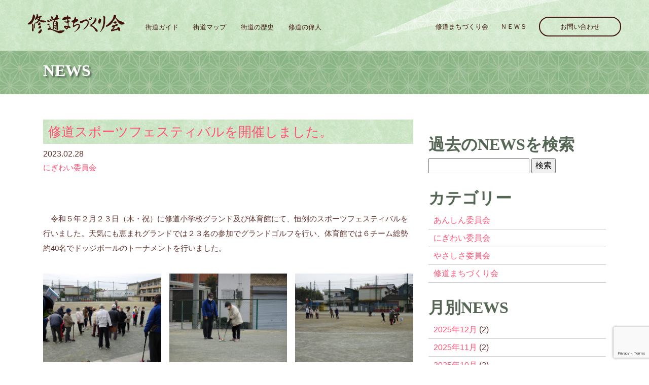

--- FILE ---
content_type: text/html; charset=UTF-8
request_url: https://shudo.biz/59168/
body_size: 6430
content:


<!DOCTYPE html>
<html lang="ja">
<head>
    <!-- Google tag (gtag.js) -->
<script async src="https://www.googletagmanager.com/gtag/js?id=G-59R8041425"></script>
<script>
  window.dataLayer = window.dataLayer || [];
  function gtag(){dataLayer.push(arguments);}
  gtag('js', new Date());

  gtag('config', 'G-59R8041425');
</script>

 
    <meta charset="utf-8">
    <meta http-equiv="X-UA-Compatible" content="IE=edge">
    <meta name="viewport" content="width=device-width, initial-scale=1">
    <title>修道まちづくり会</title>
    <meta name="description" content="「修道まちづくり会」は私たち、孫たち、未来の子供たちのために、皆の力を結集して、「活気のある住みよいまちづくり」を目指していくことを基本目標とします。修道地区には外宮と内宮をつなぐ最古の街道「古市参宮街道」があります。">
    <meta name="keywords" content="修道まちづくり会,伊勢市,古市参宮街道,最古の街道,,伊勢神宮,外宮,内宮">
    <link rel="stylesheet" href="https://shudo.biz/wp-content/themes/shudo/css/bootstrap.min.css">
    <link rel="stylesheet" href="https://shudo.biz/wp-content/themes/shudo/css/common.css">
    <link rel="stylesheet" href="https://shudo.biz/wp-content/themes/shudo/css/styles.css">
    <link rel="stylesheet" href="https://shudo.biz/wp-content/themes/shudo/css/queries.css">
    <link rel="stylesheet" href="https://shudo.biz/wp-content/themes/shudo/js/animate.css/animate.min.css">


<meta name='robots' content='max-image-preview:large' />
<link rel='dns-prefetch' href='//www.google.com' />
<link rel='dns-prefetch' href='//s.w.org' />
<link rel="alternate" type="application/rss+xml" title="修道まちづくり会 &raquo; 修道スポーツフェスティバルを開催しました。 のコメントのフィード" href="https://shudo.biz/59168/feed/" />
		<script type="text/javascript">
			window._wpemojiSettings = {"baseUrl":"https:\/\/s.w.org\/images\/core\/emoji\/13.1.0\/72x72\/","ext":".png","svgUrl":"https:\/\/s.w.org\/images\/core\/emoji\/13.1.0\/svg\/","svgExt":".svg","source":{"concatemoji":"https:\/\/shudo.biz\/wp-includes\/js\/wp-emoji-release.min.js?ver=5.8.12"}};
			!function(e,a,t){var n,r,o,i=a.createElement("canvas"),p=i.getContext&&i.getContext("2d");function s(e,t){var a=String.fromCharCode;p.clearRect(0,0,i.width,i.height),p.fillText(a.apply(this,e),0,0);e=i.toDataURL();return p.clearRect(0,0,i.width,i.height),p.fillText(a.apply(this,t),0,0),e===i.toDataURL()}function c(e){var t=a.createElement("script");t.src=e,t.defer=t.type="text/javascript",a.getElementsByTagName("head")[0].appendChild(t)}for(o=Array("flag","emoji"),t.supports={everything:!0,everythingExceptFlag:!0},r=0;r<o.length;r++)t.supports[o[r]]=function(e){if(!p||!p.fillText)return!1;switch(p.textBaseline="top",p.font="600 32px Arial",e){case"flag":return s([127987,65039,8205,9895,65039],[127987,65039,8203,9895,65039])?!1:!s([55356,56826,55356,56819],[55356,56826,8203,55356,56819])&&!s([55356,57332,56128,56423,56128,56418,56128,56421,56128,56430,56128,56423,56128,56447],[55356,57332,8203,56128,56423,8203,56128,56418,8203,56128,56421,8203,56128,56430,8203,56128,56423,8203,56128,56447]);case"emoji":return!s([10084,65039,8205,55357,56613],[10084,65039,8203,55357,56613])}return!1}(o[r]),t.supports.everything=t.supports.everything&&t.supports[o[r]],"flag"!==o[r]&&(t.supports.everythingExceptFlag=t.supports.everythingExceptFlag&&t.supports[o[r]]);t.supports.everythingExceptFlag=t.supports.everythingExceptFlag&&!t.supports.flag,t.DOMReady=!1,t.readyCallback=function(){t.DOMReady=!0},t.supports.everything||(n=function(){t.readyCallback()},a.addEventListener?(a.addEventListener("DOMContentLoaded",n,!1),e.addEventListener("load",n,!1)):(e.attachEvent("onload",n),a.attachEvent("onreadystatechange",function(){"complete"===a.readyState&&t.readyCallback()})),(n=t.source||{}).concatemoji?c(n.concatemoji):n.wpemoji&&n.twemoji&&(c(n.twemoji),c(n.wpemoji)))}(window,document,window._wpemojiSettings);
		</script>
		<style type="text/css">
img.wp-smiley,
img.emoji {
	display: inline !important;
	border: none !important;
	box-shadow: none !important;
	height: 1em !important;
	width: 1em !important;
	margin: 0 .07em !important;
	vertical-align: -0.1em !important;
	background: none !important;
	padding: 0 !important;
}
</style>
	<link rel='stylesheet' id='wp-block-library-css'  href='https://shudo.biz/wp-includes/css/dist/block-library/style.min.css?ver=5.8.12' type='text/css' media='all' />
<link rel='stylesheet' id='contact-form-7-css'  href='https://shudo.biz/wp-content/plugins/contact-form-7/includes/css/styles.css?ver=5.5.4' type='text/css' media='all' />
<link rel='stylesheet' id='contact-form-7-confirm-css'  href='https://shudo.biz/wp-content/plugins/contact-form-7-add-confirm/includes/css/styles.css?ver=5.1' type='text/css' media='all' />
<script type='text/javascript' src='https://shudo.biz/wp-includes/js/jquery/jquery.min.js?ver=3.6.0' id='jquery-core-js'></script>
<script type='text/javascript' src='https://shudo.biz/wp-includes/js/jquery/jquery-migrate.min.js?ver=3.3.2' id='jquery-migrate-js'></script>
<link rel="https://api.w.org/" href="https://shudo.biz/wp-json/" /><link rel="alternate" type="application/json" href="https://shudo.biz/wp-json/wp/v2/posts/59168" /><link rel="EditURI" type="application/rsd+xml" title="RSD" href="https://shudo.biz/xmlrpc.php?rsd" />
<link rel="wlwmanifest" type="application/wlwmanifest+xml" href="https://shudo.biz/wp-includes/wlwmanifest.xml" /> 
<meta name="generator" content="WordPress 5.8.12" />
<link rel="canonical" href="https://shudo.biz/59168/" />
<link rel='shortlink' href='https://shudo.biz/?p=59168' />
<link rel="alternate" type="application/json+oembed" href="https://shudo.biz/wp-json/oembed/1.0/embed?url=https%3A%2F%2Fshudo.biz%2F59168%2F" />
<link rel="alternate" type="text/xml+oembed" href="https://shudo.biz/wp-json/oembed/1.0/embed?url=https%3A%2F%2Fshudo.biz%2F59168%2F&#038;format=xml" />
<link rel="icon" href="https://shudo.biz/wp-content/uploads/2022/01/cropped-ogimage-32x32.png" sizes="32x32" />
<link rel="icon" href="https://shudo.biz/wp-content/uploads/2022/01/cropped-ogimage-192x192.png" sizes="192x192" />
<link rel="apple-touch-icon" href="https://shudo.biz/wp-content/uploads/2022/01/cropped-ogimage-180x180.png" />
<meta name="msapplication-TileImage" content="https://shudo.biz/wp-content/uploads/2022/01/cropped-ogimage-270x270.png" />
 
</head>

    
    

<body id="top">
    <!--[if lt IE 8]>
    <p class="browserupgrade">You are using an <strong>outdated</strong> browser. Please <a href="http://browsehappy.com/">upgrade your browser</a> to improve your experience.</p>
    <![endif]-->
    <section class="hero2">
        <section class="navigation">
            <header>
                <div class="header-content">
                    <div class="logo"><a href="https://shudo.biz"><h1><img src="https://shudo.biz/wp-content/themes/shudo/image/logo.png" alt="修道まちづくり会"></h1></a></div>
                    <div class="header-nav">
                        <nav>
                            <ul class="primary-nav">
                                <li><a href="https://shudo.biz/guide/">街道ガイド</a></li>
                                <li><a href="https://shudo.biz/guide/#guidemap">街道マップ</a></li>
                                <li><a href="https://shudo.biz/guide/#history">街道の歴史</a></li>
                                <li><a href="https://shudo.biz/guide/#historicalperson">修道の偉人</a></li>

                            </ul>
                            <ul class="member-actions">
                                <li><a href="https://shudo.biz/shudo/" class="login">修道まちづくり会</a></li>
                                <li><a href="https://shudo.biz/news/" class="login">ＮＥＷＳ</a></li>
                                <li><a href="https://shudo.biz/contact/" class="btn-white btn-small">お問い合わせ</a></li>
                            </ul>
                        </nav>
                    </div>
                    <div class="navicon">
                        <a class="nav-toggle" href="#"><span></span></a>
                    </div>
                </div>
            </header>
        </section>

 
    </section>
 

<section class="toptitle">
        <div class="container">
            <div class="row">
                <div class="col-md-12"><h2 class="minfff">NEWS</h2></div>
            </div>
        </div>
</section>


<section class="mt50">
        <div class="container">
            <div class="row">
                <div class="col-md-8 mb30">
  
  <h3 class="h3search"><a href="https://shudo.biz/59168/">修道スポーツフェスティバルを開催しました。</a></h3>
  
  <time datetime="2023-02-28">2023.02.28</time>
  <p><a href="https://shudo.biz/category/nigiwai/" rel="category tag">にぎわい委員会</a></p>
  <p>
<p>　令和５年２月２３日（木・祝）に修道小学校グランド及び体育館にて、恒例のスポーツフェスティバルを行いました。天気にも恵まれグランドでは２３名の参加でグランドゴルフを行い、体育館では６チーム総勢約40名でドッジボールのトーナメントを行いました。</p>



<figure class="wp-block-gallery aligncenter columns-3 is-cropped"><ul class="blocks-gallery-grid"><li class="blocks-gallery-item"><figure><img loading="lazy" width="1024" height="768" src="https://shudo.biz/wp-content/uploads/2023/02/DSC00047-1024x768.jpg" alt="" data-id="59169" class="wp-image-59169" srcset="https://shudo.biz/wp-content/uploads/2023/02/DSC00047-1024x768.jpg 1024w, https://shudo.biz/wp-content/uploads/2023/02/DSC00047-300x225.jpg 300w, https://shudo.biz/wp-content/uploads/2023/02/DSC00047-768x576.jpg 768w, https://shudo.biz/wp-content/uploads/2023/02/DSC00047-1536x1152.jpg 1536w, https://shudo.biz/wp-content/uploads/2023/02/DSC00047-2048x1536.jpg 2048w" sizes="(max-width: 1024px) 100vw, 1024px" /></figure></li><li class="blocks-gallery-item"><figure><img loading="lazy" width="1024" height="768" src="https://shudo.biz/wp-content/uploads/2023/02/DSC00053-1024x768.jpg" alt="" data-id="59170" data-link="https://shudo.biz/?attachment_id=59170" class="wp-image-59170" srcset="https://shudo.biz/wp-content/uploads/2023/02/DSC00053-1024x768.jpg 1024w, https://shudo.biz/wp-content/uploads/2023/02/DSC00053-300x225.jpg 300w, https://shudo.biz/wp-content/uploads/2023/02/DSC00053-768x576.jpg 768w, https://shudo.biz/wp-content/uploads/2023/02/DSC00053-1536x1152.jpg 1536w, https://shudo.biz/wp-content/uploads/2023/02/DSC00053-2048x1536.jpg 2048w" sizes="(max-width: 1024px) 100vw, 1024px" /></figure></li><li class="blocks-gallery-item"><figure><img loading="lazy" width="1024" height="768" src="https://shudo.biz/wp-content/uploads/2023/02/DSC00057-1024x768.jpg" alt="" data-id="59171" data-link="https://shudo.biz/?attachment_id=59171" class="wp-image-59171" srcset="https://shudo.biz/wp-content/uploads/2023/02/DSC00057-1024x768.jpg 1024w, https://shudo.biz/wp-content/uploads/2023/02/DSC00057-300x225.jpg 300w, https://shudo.biz/wp-content/uploads/2023/02/DSC00057-768x576.jpg 768w, https://shudo.biz/wp-content/uploads/2023/02/DSC00057-1536x1152.jpg 1536w, https://shudo.biz/wp-content/uploads/2023/02/DSC00057-2048x1536.jpg 2048w" sizes="(max-width: 1024px) 100vw, 1024px" /></figure></li><li class="blocks-gallery-item"><figure><img loading="lazy" width="1024" height="768" src="https://shudo.biz/wp-content/uploads/2023/02/DSC00076-1024x768.jpg" alt="" data-id="59172" data-full-url="https://shudo.biz/wp-content/uploads/2023/02/DSC00076-scaled.jpg" data-link="https://shudo.biz/?attachment_id=59172" class="wp-image-59172" srcset="https://shudo.biz/wp-content/uploads/2023/02/DSC00076-1024x768.jpg 1024w, https://shudo.biz/wp-content/uploads/2023/02/DSC00076-300x225.jpg 300w, https://shudo.biz/wp-content/uploads/2023/02/DSC00076-768x576.jpg 768w, https://shudo.biz/wp-content/uploads/2023/02/DSC00076-1536x1152.jpg 1536w, https://shudo.biz/wp-content/uploads/2023/02/DSC00076-2048x1536.jpg 2048w" sizes="(max-width: 1024px) 100vw, 1024px" /></figure></li></ul></figure>



<figure class="wp-block-gallery alignleft columns-1 is-cropped"><ul class="blocks-gallery-grid"><li class="blocks-gallery-item"><figure><img loading="lazy" width="1024" height="768" src="https://shudo.biz/wp-content/uploads/2023/02/DSC00110-1024x768.jpg" alt="" data-id="59173" data-full-url="https://shudo.biz/wp-content/uploads/2023/02/DSC00110-scaled.jpg" data-link="https://shudo.biz/?attachment_id=59173" class="wp-image-59173" srcset="https://shudo.biz/wp-content/uploads/2023/02/DSC00110-1024x768.jpg 1024w, https://shudo.biz/wp-content/uploads/2023/02/DSC00110-300x225.jpg 300w, https://shudo.biz/wp-content/uploads/2023/02/DSC00110-768x576.jpg 768w, https://shudo.biz/wp-content/uploads/2023/02/DSC00110-1536x1152.jpg 1536w, https://shudo.biz/wp-content/uploads/2023/02/DSC00110-2048x1536.jpg 2048w" sizes="(max-width: 1024px) 100vw, 1024px" /></figure></li></ul></figure>



<div class="wp-block-image"><figure class="alignright size-large"><img loading="lazy" width="1024" height="768" src="https://shudo.biz/wp-content/uploads/2023/02/DSC00112-1024x768.jpg" alt="" class="wp-image-59174" srcset="https://shudo.biz/wp-content/uploads/2023/02/DSC00112-1024x768.jpg 1024w, https://shudo.biz/wp-content/uploads/2023/02/DSC00112-300x225.jpg 300w, https://shudo.biz/wp-content/uploads/2023/02/DSC00112-768x576.jpg 768w, https://shudo.biz/wp-content/uploads/2023/02/DSC00112-1536x1152.jpg 1536w, https://shudo.biz/wp-content/uploads/2023/02/DSC00112-2048x1536.jpg 2048w" sizes="(max-width: 1024px) 100vw, 1024px" /></figure></div>



<figure class="wp-block-gallery columns-0 is-cropped"><ul class="blocks-gallery-grid"></ul></figure>



<figure class="wp-block-gallery columns-1 is-cropped"><ul class="blocks-gallery-grid"><li class="blocks-gallery-item"><figure><img loading="lazy" width="1024" height="768" src="https://shudo.biz/wp-content/uploads/2023/02/DSC00066-1024x768.jpg" alt="" data-id="59175" data-full-url="https://shudo.biz/wp-content/uploads/2023/02/DSC00066-scaled.jpg" data-link="https://shudo.biz/?attachment_id=59175" class="wp-image-59175" srcset="https://shudo.biz/wp-content/uploads/2023/02/DSC00066-1024x768.jpg 1024w, https://shudo.biz/wp-content/uploads/2023/02/DSC00066-300x225.jpg 300w, https://shudo.biz/wp-content/uploads/2023/02/DSC00066-768x576.jpg 768w, https://shudo.biz/wp-content/uploads/2023/02/DSC00066-1536x1152.jpg 1536w, https://shudo.biz/wp-content/uploads/2023/02/DSC00066-2048x1536.jpg 2048w" sizes="(max-width: 1024px) 100vw, 1024px" /></figure></li></ul></figure>



<div class="wp-block-image"><figure class="alignleft size-large"><img loading="lazy" width="1024" height="768" src="https://shudo.biz/wp-content/uploads/2023/02/DSC00066-1-1024x768.jpg" alt="" class="wp-image-59176" srcset="https://shudo.biz/wp-content/uploads/2023/02/DSC00066-1-1024x768.jpg 1024w, https://shudo.biz/wp-content/uploads/2023/02/DSC00066-1-300x225.jpg 300w, https://shudo.biz/wp-content/uploads/2023/02/DSC00066-1-768x576.jpg 768w, https://shudo.biz/wp-content/uploads/2023/02/DSC00066-1-1536x1152.jpg 1536w, https://shudo.biz/wp-content/uploads/2023/02/DSC00066-1-2048x1536.jpg 2048w" sizes="(max-width: 1024px) 100vw, 1024px" /></figure></div>



<p></p>



<div class="wp-block-image"><figure class="alignright size-large"><img loading="lazy" width="1024" height="768" src="https://shudo.biz/wp-content/uploads/2023/02/DSC00068-1024x768.jpg" alt="" class="wp-image-59177" srcset="https://shudo.biz/wp-content/uploads/2023/02/DSC00068-1024x768.jpg 1024w, https://shudo.biz/wp-content/uploads/2023/02/DSC00068-300x225.jpg 300w, https://shudo.biz/wp-content/uploads/2023/02/DSC00068-768x576.jpg 768w, https://shudo.biz/wp-content/uploads/2023/02/DSC00068-1536x1152.jpg 1536w, https://shudo.biz/wp-content/uploads/2023/02/DSC00068-2048x1536.jpg 2048w" sizes="(max-width: 1024px) 100vw, 1024px" /></figure></div>



<p></p>



<figure class="wp-block-image size-large"><img loading="lazy" width="1024" height="768" src="https://shudo.biz/wp-content/uploads/2023/02/DSC00096-1024x768.jpg" alt="" class="wp-image-59178" srcset="https://shudo.biz/wp-content/uploads/2023/02/DSC00096-1024x768.jpg 1024w, https://shudo.biz/wp-content/uploads/2023/02/DSC00096-300x225.jpg 300w, https://shudo.biz/wp-content/uploads/2023/02/DSC00096-768x576.jpg 768w, https://shudo.biz/wp-content/uploads/2023/02/DSC00096-1536x1152.jpg 1536w, https://shudo.biz/wp-content/uploads/2023/02/DSC00096-2048x1536.jpg 2048w" sizes="(max-width: 1024px) 100vw, 1024px" /></figure>



<figure class="wp-block-image size-large"><img loading="lazy" width="1024" height="768" src="https://shudo.biz/wp-content/uploads/2023/02/DSC00098-1024x768.jpg" alt="" class="wp-image-59179" srcset="https://shudo.biz/wp-content/uploads/2023/02/DSC00098-1024x768.jpg 1024w, https://shudo.biz/wp-content/uploads/2023/02/DSC00098-300x225.jpg 300w, https://shudo.biz/wp-content/uploads/2023/02/DSC00098-768x576.jpg 768w, https://shudo.biz/wp-content/uploads/2023/02/DSC00098-1536x1152.jpg 1536w, https://shudo.biz/wp-content/uploads/2023/02/DSC00098-2048x1536.jpg 2048w" sizes="(max-width: 1024px) 100vw, 1024px" /></figure>
</p>
  

 
 <div class="row">
                <div class="col-md-6 text-left">
					<a href="https://shudo.biz/59219/" rel="next">新しい記事へ</a>                </div>
                <div class="col-md-6 text-right">
					<a href="https://shudo.biz/58948/" rel="prev">過去の記事へ</a>				</div>
              </div>
 
 <hr>
 
<p class="mb50"></p>

                    </div>
                
                
                <div class="col-md-4">
                    <div class="sidemenu">
                        <!-- sidebar -->
<div id="search-3" class="widget widget_search"><h2 class="widgettitle">過去のNEWSを検索</h2>
<form role="search" method="get" id="searchform" class="searchform" action="https://shudo.biz/">
				<div>
					<label class="screen-reader-text" for="s">検索:</label>
					<input type="text" value="" name="s" id="s" />
					<input type="submit" id="searchsubmit" value="検索" />
				</div>
			</form></div><div id="categories-2" class="widget widget_categories"><h2 class="widgettitle">カテゴリー</h2>

			<ul>
					<li class="cat-item cat-item-2"><a href="https://shudo.biz/category/anshin/">あんしん委員会</a>
</li>
	<li class="cat-item cat-item-4"><a href="https://shudo.biz/category/nigiwai/">にぎわい委員会</a>
</li>
	<li class="cat-item cat-item-3"><a href="https://shudo.biz/category/yasashisa/">やさしさ委員会</a>
</li>
	<li class="cat-item cat-item-1"><a href="https://shudo.biz/category/office/">修道まちづくり会</a>
</li>
			</ul>

			</div><div id="archives-3" class="widget widget_archive"><h2 class="widgettitle">月別NEWS</h2>

			<ul>
					<li><a href='https://shudo.biz/date/2025/12/'>2025年12月</a>&nbsp;(2)</li>
	<li><a href='https://shudo.biz/date/2025/11/'>2025年11月</a>&nbsp;(2)</li>
	<li><a href='https://shudo.biz/date/2025/10/'>2025年10月</a>&nbsp;(2)</li>
	<li><a href='https://shudo.biz/date/2025/09/'>2025年9月</a>&nbsp;(1)</li>
	<li><a href='https://shudo.biz/date/2025/08/'>2025年8月</a>&nbsp;(1)</li>
	<li><a href='https://shudo.biz/date/2025/07/'>2025年7月</a>&nbsp;(1)</li>
	<li><a href='https://shudo.biz/date/2025/06/'>2025年6月</a>&nbsp;(2)</li>
	<li><a href='https://shudo.biz/date/2025/05/'>2025年5月</a>&nbsp;(3)</li>
	<li><a href='https://shudo.biz/date/2025/04/'>2025年4月</a>&nbsp;(1)</li>
	<li><a href='https://shudo.biz/date/2025/03/'>2025年3月</a>&nbsp;(1)</li>
	<li><a href='https://shudo.biz/date/2025/02/'>2025年2月</a>&nbsp;(1)</li>
	<li><a href='https://shudo.biz/date/2025/01/'>2025年1月</a>&nbsp;(1)</li>
	<li><a href='https://shudo.biz/date/2024/12/'>2024年12月</a>&nbsp;(1)</li>
	<li><a href='https://shudo.biz/date/2024/11/'>2024年11月</a>&nbsp;(1)</li>
	<li><a href='https://shudo.biz/date/2024/10/'>2024年10月</a>&nbsp;(4)</li>
	<li><a href='https://shudo.biz/date/2024/08/'>2024年8月</a>&nbsp;(1)</li>
	<li><a href='https://shudo.biz/date/2024/07/'>2024年7月</a>&nbsp;(1)</li>
	<li><a href='https://shudo.biz/date/2024/06/'>2024年6月</a>&nbsp;(1)</li>
	<li><a href='https://shudo.biz/date/2024/05/'>2024年5月</a>&nbsp;(1)</li>
	<li><a href='https://shudo.biz/date/2024/04/'>2024年4月</a>&nbsp;(2)</li>
	<li><a href='https://shudo.biz/date/2024/02/'>2024年2月</a>&nbsp;(4)</li>
	<li><a href='https://shudo.biz/date/2024/01/'>2024年1月</a>&nbsp;(1)</li>
	<li><a href='https://shudo.biz/date/2023/12/'>2023年12月</a>&nbsp;(2)</li>
	<li><a href='https://shudo.biz/date/2023/11/'>2023年11月</a>&nbsp;(2)</li>
	<li><a href='https://shudo.biz/date/2023/09/'>2023年9月</a>&nbsp;(3)</li>
	<li><a href='https://shudo.biz/date/2023/08/'>2023年8月</a>&nbsp;(2)</li>
	<li><a href='https://shudo.biz/date/2023/07/'>2023年7月</a>&nbsp;(3)</li>
	<li><a href='https://shudo.biz/date/2023/06/'>2023年6月</a>&nbsp;(2)</li>
	<li><a href='https://shudo.biz/date/2023/05/'>2023年5月</a>&nbsp;(1)</li>
	<li><a href='https://shudo.biz/date/2023/03/'>2023年3月</a>&nbsp;(2)</li>
	<li><a href='https://shudo.biz/date/2023/02/'>2023年2月</a>&nbsp;(1)</li>
	<li><a href='https://shudo.biz/date/2023/01/'>2023年1月</a>&nbsp;(1)</li>
	<li><a href='https://shudo.biz/date/2022/12/'>2022年12月</a>&nbsp;(1)</li>
	<li><a href='https://shudo.biz/date/2022/11/'>2022年11月</a>&nbsp;(2)</li>
	<li><a href='https://shudo.biz/date/2022/09/'>2022年9月</a>&nbsp;(1)</li>
	<li><a href='https://shudo.biz/date/2022/06/'>2022年6月</a>&nbsp;(2)</li>
	<li><a href='https://shudo.biz/date/2021/12/'>2021年12月</a>&nbsp;(2)</li>
	<li><a href='https://shudo.biz/date/2021/11/'>2021年11月</a>&nbsp;(1)</li>
	<li><a href='https://shudo.biz/date/2021/03/'>2021年3月</a>&nbsp;(2)</li>
	<li><a href='https://shudo.biz/date/2020/12/'>2020年12月</a>&nbsp;(4)</li>
	<li><a href='https://shudo.biz/date/2020/02/'>2020年2月</a>&nbsp;(2)</li>
	<li><a href='https://shudo.biz/date/2020/01/'>2020年1月</a>&nbsp;(1)</li>
	<li><a href='https://shudo.biz/date/2019/12/'>2019年12月</a>&nbsp;(1)</li>
	<li><a href='https://shudo.biz/date/2019/11/'>2019年11月</a>&nbsp;(6)</li>
	<li><a href='https://shudo.biz/date/2019/10/'>2019年10月</a>&nbsp;(4)</li>
	<li><a href='https://shudo.biz/date/2019/09/'>2019年9月</a>&nbsp;(2)</li>
	<li><a href='https://shudo.biz/date/2019/08/'>2019年8月</a>&nbsp;(3)</li>
	<li><a href='https://shudo.biz/date/2019/07/'>2019年7月</a>&nbsp;(1)</li>
	<li><a href='https://shudo.biz/date/2019/06/'>2019年6月</a>&nbsp;(3)</li>
	<li><a href='https://shudo.biz/date/2019/05/'>2019年5月</a>&nbsp;(3)</li>
	<li><a href='https://shudo.biz/date/2019/04/'>2019年4月</a>&nbsp;(1)</li>
	<li><a href='https://shudo.biz/date/2019/03/'>2019年3月</a>&nbsp;(2)</li>
	<li><a href='https://shudo.biz/date/2019/02/'>2019年2月</a>&nbsp;(4)</li>
	<li><a href='https://shudo.biz/date/2019/01/'>2019年1月</a>&nbsp;(2)</li>
	<li><a href='https://shudo.biz/date/2018/12/'>2018年12月</a>&nbsp;(2)</li>
	<li><a href='https://shudo.biz/date/2018/11/'>2018年11月</a>&nbsp;(3)</li>
	<li><a href='https://shudo.biz/date/2018/10/'>2018年10月</a>&nbsp;(2)</li>
	<li><a href='https://shudo.biz/date/2018/09/'>2018年9月</a>&nbsp;(6)</li>
	<li><a href='https://shudo.biz/date/2018/08/'>2018年8月</a>&nbsp;(1)</li>
	<li><a href='https://shudo.biz/date/2018/06/'>2018年6月</a>&nbsp;(3)</li>
	<li><a href='https://shudo.biz/date/2018/05/'>2018年5月</a>&nbsp;(1)</li>
	<li><a href='https://shudo.biz/date/2018/04/'>2018年4月</a>&nbsp;(2)</li>
	<li><a href='https://shudo.biz/date/2018/03/'>2018年3月</a>&nbsp;(2)</li>
	<li><a href='https://shudo.biz/date/2018/02/'>2018年2月</a>&nbsp;(1)</li>
	<li><a href='https://shudo.biz/date/2018/01/'>2018年1月</a>&nbsp;(2)</li>
	<li><a href='https://shudo.biz/date/2017/12/'>2017年12月</a>&nbsp;(1)</li>
	<li><a href='https://shudo.biz/date/2017/11/'>2017年11月</a>&nbsp;(4)</li>
	<li><a href='https://shudo.biz/date/2017/10/'>2017年10月</a>&nbsp;(2)</li>
	<li><a href='https://shudo.biz/date/2017/09/'>2017年9月</a>&nbsp;(5)</li>
	<li><a href='https://shudo.biz/date/2017/08/'>2017年8月</a>&nbsp;(2)</li>
	<li><a href='https://shudo.biz/date/2017/06/'>2017年6月</a>&nbsp;(3)</li>
	<li><a href='https://shudo.biz/date/2017/05/'>2017年5月</a>&nbsp;(2)</li>
	<li><a href='https://shudo.biz/date/2017/04/'>2017年4月</a>&nbsp;(1)</li>
	<li><a href='https://shudo.biz/date/2017/03/'>2017年3月</a>&nbsp;(5)</li>
	<li><a href='https://shudo.biz/date/2017/01/'>2017年1月</a>&nbsp;(2)</li>
	<li><a href='https://shudo.biz/date/2016/12/'>2016年12月</a>&nbsp;(1)</li>
	<li><a href='https://shudo.biz/date/2016/11/'>2016年11月</a>&nbsp;(4)</li>
	<li><a href='https://shudo.biz/date/2016/10/'>2016年10月</a>&nbsp;(4)</li>
	<li><a href='https://shudo.biz/date/2016/09/'>2016年9月</a>&nbsp;(2)</li>
	<li><a href='https://shudo.biz/date/2016/08/'>2016年8月</a>&nbsp;(3)</li>
	<li><a href='https://shudo.biz/date/2016/07/'>2016年7月</a>&nbsp;(1)</li>
	<li><a href='https://shudo.biz/date/2016/06/'>2016年6月</a>&nbsp;(1)</li>
	<li><a href='https://shudo.biz/date/2016/05/'>2016年5月</a>&nbsp;(1)</li>
	<li><a href='https://shudo.biz/date/2016/04/'>2016年4月</a>&nbsp;(5)</li>
	<li><a href='https://shudo.biz/date/2016/03/'>2016年3月</a>&nbsp;(3)</li>
	<li><a href='https://shudo.biz/date/2016/02/'>2016年2月</a>&nbsp;(4)</li>
	<li><a href='https://shudo.biz/date/2016/01/'>2016年1月</a>&nbsp;(2)</li>
	<li><a href='https://shudo.biz/date/2015/12/'>2015年12月</a>&nbsp;(1)</li>
	<li><a href='https://shudo.biz/date/2015/11/'>2015年11月</a>&nbsp;(3)</li>
	<li><a href='https://shudo.biz/date/2015/10/'>2015年10月</a>&nbsp;(1)</li>
			</ul>

			</div><!-- /sidebar -->                    </div>
                </div>
                
            </div>
        </div>
    </section>



    
    <section class="to-top">
        <div class="container">
            <div class="row">
                <div class="to-top-wrap">
                    <a href="#top" class="top">△<br>TOP</a>
                </div>
            </div>
        </div>
    </section>
    <footer>
        <div class="container">
            <div class="row">
                <div class="col-md-7">
                    <div class="row mt30">
                        <div class="col-md-6 p5"><a href="https://www.city.ise.mie.jp/_res/projects/default_project/_page_/001/001/436/r7gomi.syudou.pdf" target="_blank"><img src="https://shudo.biz/wp-content/themes/shudo/image/dast.png" alt="伊勢市ゴミカレンダー" class="img-fluid"/></a></div>
                        <div class="col-md-6 p5"><a href="https://www.youtube.com/channel/UCmajzM7fTiJjChvpSsjPKIQ" target="_blank"><img src="https://shudo.biz/wp-content/themes/shudo/image/youtube.png" alt="Youtube修道まちづくり会" class="img-fluid"/></a></div>
                    </div>
                    <div class="footer-links">
                        <ul class="footer-group">
                            <li><a href="https://shudo.biz/guide/">観光ガイド</a></li>
                            <li><a href="https://shudo.biz/shudo/">修道まちづくり会</a></li>
                            <li><a href="https://shudo.biz/contact/">お問い合わせ</a></li>
                            <li><a href="https://shudo.biz/link/">LINK</a></li>
                            <li><a href="https://shudo.biz">HOME</a></li>
                        </ul>
                    </div>
                </div>
                <div class="col-md-5 text-fff mt20">
                    修道まちづくり会<br>
〒516-0015<br>三重県伊勢市久世戸町5番地1 修道小学校内<br>
TEL 0596-67-6000　/　FAX 0596-67-7669<br>
Email shudo@amigo.ne.jp<br>
HP https://www.shudo.biz/<br>
                    <p class="text-right">&copy;修道まちづくり会<br>
                </div>
            </div>
        </div>
    </footer>
      <script src="//ajax.googleapis.com/ajax/libs/jquery/1.11.2/jquery.min.js"></script>
    <!-- PopperのJS読み込み -->
    <script src="//shudo.biz/wp-content/themes/shudo/js/popper.min.js"></script>
    <!-- BootstrapのJS読み込み -->
    <script src="//shudo.biz/wp-content/themes/shudo/js/bootstrap.min.js"></script>
    <script src="//shudo.biz/wp-content/themes/shudo/js/jquery.fancybox.pack.js"></script>
    <script src="//shudo.biz/wp-content/themes/shudo/js/scripts.js"></script>
    <script src="//shudo.biz/wp-content/themes/shudo/js/jquery.flexslider-min.js"></script>
    <script src="//shudo.biz/wp-content/themes/shudo/js/classie.js"></script>
    <script src="//shudo.biz/wp-content/themes/shudo/js/jquery.waypoints.min.js"></script>
    <script src="//shudo.biz/wp-content/themes/shudo/js/retina.js"></script>

<script>
document.addEventListener( 'wpcf7mailsent', function( event ) {
  location = 'http://shudo.biz/thanks/'; /* 遷移先のURL */
}, false );
</script><script type='text/javascript' src='https://shudo.biz/wp-includes/js/dist/vendor/regenerator-runtime.min.js?ver=0.13.7' id='regenerator-runtime-js'></script>
<script type='text/javascript' src='https://shudo.biz/wp-includes/js/dist/vendor/wp-polyfill.min.js?ver=3.15.0' id='wp-polyfill-js'></script>
<script type='text/javascript' id='contact-form-7-js-extra'>
/* <![CDATA[ */
var wpcf7 = {"api":{"root":"https:\/\/shudo.biz\/wp-json\/","namespace":"contact-form-7\/v1"}};
/* ]]> */
</script>
<script type='text/javascript' src='https://shudo.biz/wp-content/plugins/contact-form-7/includes/js/index.js?ver=5.5.4' id='contact-form-7-js'></script>
<script type='text/javascript' src='https://shudo.biz/wp-includes/js/jquery/jquery.form.min.js?ver=4.3.0' id='jquery-form-js'></script>
<script type='text/javascript' src='https://shudo.biz/wp-content/plugins/contact-form-7-add-confirm/includes/js/scripts.js?ver=5.1' id='contact-form-7-confirm-js'></script>
<script type='text/javascript' src='https://www.google.com/recaptcha/api.js?render=6Le4v64aAAAAAHVEXVBDD__TSXY23iyGJMKVbTwS&#038;ver=3.0' id='google-recaptcha-js'></script>
<script type='text/javascript' id='wpcf7-recaptcha-js-extra'>
/* <![CDATA[ */
var wpcf7_recaptcha = {"sitekey":"6Le4v64aAAAAAHVEXVBDD__TSXY23iyGJMKVbTwS","actions":{"homepage":"homepage","contactform":"contactform"}};
/* ]]> */
</script>
<script type='text/javascript' src='https://shudo.biz/wp-content/plugins/contact-form-7/modules/recaptcha/index.js?ver=5.5.4' id='wpcf7-recaptcha-js'></script>
<script type='text/javascript' src='https://shudo.biz/wp-includes/js/wp-embed.min.js?ver=5.8.12' id='wp-embed-js'></script>
</body>
</html>​

--- FILE ---
content_type: text/html; charset=utf-8
request_url: https://www.google.com/recaptcha/api2/anchor?ar=1&k=6Le4v64aAAAAAHVEXVBDD__TSXY23iyGJMKVbTwS&co=aHR0cHM6Ly9zaHVkby5iaXo6NDQz&hl=en&v=PoyoqOPhxBO7pBk68S4YbpHZ&size=invisible&anchor-ms=20000&execute-ms=30000&cb=a3qg75ehg8ef
body_size: 48711
content:
<!DOCTYPE HTML><html dir="ltr" lang="en"><head><meta http-equiv="Content-Type" content="text/html; charset=UTF-8">
<meta http-equiv="X-UA-Compatible" content="IE=edge">
<title>reCAPTCHA</title>
<style type="text/css">
/* cyrillic-ext */
@font-face {
  font-family: 'Roboto';
  font-style: normal;
  font-weight: 400;
  font-stretch: 100%;
  src: url(//fonts.gstatic.com/s/roboto/v48/KFO7CnqEu92Fr1ME7kSn66aGLdTylUAMa3GUBHMdazTgWw.woff2) format('woff2');
  unicode-range: U+0460-052F, U+1C80-1C8A, U+20B4, U+2DE0-2DFF, U+A640-A69F, U+FE2E-FE2F;
}
/* cyrillic */
@font-face {
  font-family: 'Roboto';
  font-style: normal;
  font-weight: 400;
  font-stretch: 100%;
  src: url(//fonts.gstatic.com/s/roboto/v48/KFO7CnqEu92Fr1ME7kSn66aGLdTylUAMa3iUBHMdazTgWw.woff2) format('woff2');
  unicode-range: U+0301, U+0400-045F, U+0490-0491, U+04B0-04B1, U+2116;
}
/* greek-ext */
@font-face {
  font-family: 'Roboto';
  font-style: normal;
  font-weight: 400;
  font-stretch: 100%;
  src: url(//fonts.gstatic.com/s/roboto/v48/KFO7CnqEu92Fr1ME7kSn66aGLdTylUAMa3CUBHMdazTgWw.woff2) format('woff2');
  unicode-range: U+1F00-1FFF;
}
/* greek */
@font-face {
  font-family: 'Roboto';
  font-style: normal;
  font-weight: 400;
  font-stretch: 100%;
  src: url(//fonts.gstatic.com/s/roboto/v48/KFO7CnqEu92Fr1ME7kSn66aGLdTylUAMa3-UBHMdazTgWw.woff2) format('woff2');
  unicode-range: U+0370-0377, U+037A-037F, U+0384-038A, U+038C, U+038E-03A1, U+03A3-03FF;
}
/* math */
@font-face {
  font-family: 'Roboto';
  font-style: normal;
  font-weight: 400;
  font-stretch: 100%;
  src: url(//fonts.gstatic.com/s/roboto/v48/KFO7CnqEu92Fr1ME7kSn66aGLdTylUAMawCUBHMdazTgWw.woff2) format('woff2');
  unicode-range: U+0302-0303, U+0305, U+0307-0308, U+0310, U+0312, U+0315, U+031A, U+0326-0327, U+032C, U+032F-0330, U+0332-0333, U+0338, U+033A, U+0346, U+034D, U+0391-03A1, U+03A3-03A9, U+03B1-03C9, U+03D1, U+03D5-03D6, U+03F0-03F1, U+03F4-03F5, U+2016-2017, U+2034-2038, U+203C, U+2040, U+2043, U+2047, U+2050, U+2057, U+205F, U+2070-2071, U+2074-208E, U+2090-209C, U+20D0-20DC, U+20E1, U+20E5-20EF, U+2100-2112, U+2114-2115, U+2117-2121, U+2123-214F, U+2190, U+2192, U+2194-21AE, U+21B0-21E5, U+21F1-21F2, U+21F4-2211, U+2213-2214, U+2216-22FF, U+2308-230B, U+2310, U+2319, U+231C-2321, U+2336-237A, U+237C, U+2395, U+239B-23B7, U+23D0, U+23DC-23E1, U+2474-2475, U+25AF, U+25B3, U+25B7, U+25BD, U+25C1, U+25CA, U+25CC, U+25FB, U+266D-266F, U+27C0-27FF, U+2900-2AFF, U+2B0E-2B11, U+2B30-2B4C, U+2BFE, U+3030, U+FF5B, U+FF5D, U+1D400-1D7FF, U+1EE00-1EEFF;
}
/* symbols */
@font-face {
  font-family: 'Roboto';
  font-style: normal;
  font-weight: 400;
  font-stretch: 100%;
  src: url(//fonts.gstatic.com/s/roboto/v48/KFO7CnqEu92Fr1ME7kSn66aGLdTylUAMaxKUBHMdazTgWw.woff2) format('woff2');
  unicode-range: U+0001-000C, U+000E-001F, U+007F-009F, U+20DD-20E0, U+20E2-20E4, U+2150-218F, U+2190, U+2192, U+2194-2199, U+21AF, U+21E6-21F0, U+21F3, U+2218-2219, U+2299, U+22C4-22C6, U+2300-243F, U+2440-244A, U+2460-24FF, U+25A0-27BF, U+2800-28FF, U+2921-2922, U+2981, U+29BF, U+29EB, U+2B00-2BFF, U+4DC0-4DFF, U+FFF9-FFFB, U+10140-1018E, U+10190-1019C, U+101A0, U+101D0-101FD, U+102E0-102FB, U+10E60-10E7E, U+1D2C0-1D2D3, U+1D2E0-1D37F, U+1F000-1F0FF, U+1F100-1F1AD, U+1F1E6-1F1FF, U+1F30D-1F30F, U+1F315, U+1F31C, U+1F31E, U+1F320-1F32C, U+1F336, U+1F378, U+1F37D, U+1F382, U+1F393-1F39F, U+1F3A7-1F3A8, U+1F3AC-1F3AF, U+1F3C2, U+1F3C4-1F3C6, U+1F3CA-1F3CE, U+1F3D4-1F3E0, U+1F3ED, U+1F3F1-1F3F3, U+1F3F5-1F3F7, U+1F408, U+1F415, U+1F41F, U+1F426, U+1F43F, U+1F441-1F442, U+1F444, U+1F446-1F449, U+1F44C-1F44E, U+1F453, U+1F46A, U+1F47D, U+1F4A3, U+1F4B0, U+1F4B3, U+1F4B9, U+1F4BB, U+1F4BF, U+1F4C8-1F4CB, U+1F4D6, U+1F4DA, U+1F4DF, U+1F4E3-1F4E6, U+1F4EA-1F4ED, U+1F4F7, U+1F4F9-1F4FB, U+1F4FD-1F4FE, U+1F503, U+1F507-1F50B, U+1F50D, U+1F512-1F513, U+1F53E-1F54A, U+1F54F-1F5FA, U+1F610, U+1F650-1F67F, U+1F687, U+1F68D, U+1F691, U+1F694, U+1F698, U+1F6AD, U+1F6B2, U+1F6B9-1F6BA, U+1F6BC, U+1F6C6-1F6CF, U+1F6D3-1F6D7, U+1F6E0-1F6EA, U+1F6F0-1F6F3, U+1F6F7-1F6FC, U+1F700-1F7FF, U+1F800-1F80B, U+1F810-1F847, U+1F850-1F859, U+1F860-1F887, U+1F890-1F8AD, U+1F8B0-1F8BB, U+1F8C0-1F8C1, U+1F900-1F90B, U+1F93B, U+1F946, U+1F984, U+1F996, U+1F9E9, U+1FA00-1FA6F, U+1FA70-1FA7C, U+1FA80-1FA89, U+1FA8F-1FAC6, U+1FACE-1FADC, U+1FADF-1FAE9, U+1FAF0-1FAF8, U+1FB00-1FBFF;
}
/* vietnamese */
@font-face {
  font-family: 'Roboto';
  font-style: normal;
  font-weight: 400;
  font-stretch: 100%;
  src: url(//fonts.gstatic.com/s/roboto/v48/KFO7CnqEu92Fr1ME7kSn66aGLdTylUAMa3OUBHMdazTgWw.woff2) format('woff2');
  unicode-range: U+0102-0103, U+0110-0111, U+0128-0129, U+0168-0169, U+01A0-01A1, U+01AF-01B0, U+0300-0301, U+0303-0304, U+0308-0309, U+0323, U+0329, U+1EA0-1EF9, U+20AB;
}
/* latin-ext */
@font-face {
  font-family: 'Roboto';
  font-style: normal;
  font-weight: 400;
  font-stretch: 100%;
  src: url(//fonts.gstatic.com/s/roboto/v48/KFO7CnqEu92Fr1ME7kSn66aGLdTylUAMa3KUBHMdazTgWw.woff2) format('woff2');
  unicode-range: U+0100-02BA, U+02BD-02C5, U+02C7-02CC, U+02CE-02D7, U+02DD-02FF, U+0304, U+0308, U+0329, U+1D00-1DBF, U+1E00-1E9F, U+1EF2-1EFF, U+2020, U+20A0-20AB, U+20AD-20C0, U+2113, U+2C60-2C7F, U+A720-A7FF;
}
/* latin */
@font-face {
  font-family: 'Roboto';
  font-style: normal;
  font-weight: 400;
  font-stretch: 100%;
  src: url(//fonts.gstatic.com/s/roboto/v48/KFO7CnqEu92Fr1ME7kSn66aGLdTylUAMa3yUBHMdazQ.woff2) format('woff2');
  unicode-range: U+0000-00FF, U+0131, U+0152-0153, U+02BB-02BC, U+02C6, U+02DA, U+02DC, U+0304, U+0308, U+0329, U+2000-206F, U+20AC, U+2122, U+2191, U+2193, U+2212, U+2215, U+FEFF, U+FFFD;
}
/* cyrillic-ext */
@font-face {
  font-family: 'Roboto';
  font-style: normal;
  font-weight: 500;
  font-stretch: 100%;
  src: url(//fonts.gstatic.com/s/roboto/v48/KFO7CnqEu92Fr1ME7kSn66aGLdTylUAMa3GUBHMdazTgWw.woff2) format('woff2');
  unicode-range: U+0460-052F, U+1C80-1C8A, U+20B4, U+2DE0-2DFF, U+A640-A69F, U+FE2E-FE2F;
}
/* cyrillic */
@font-face {
  font-family: 'Roboto';
  font-style: normal;
  font-weight: 500;
  font-stretch: 100%;
  src: url(//fonts.gstatic.com/s/roboto/v48/KFO7CnqEu92Fr1ME7kSn66aGLdTylUAMa3iUBHMdazTgWw.woff2) format('woff2');
  unicode-range: U+0301, U+0400-045F, U+0490-0491, U+04B0-04B1, U+2116;
}
/* greek-ext */
@font-face {
  font-family: 'Roboto';
  font-style: normal;
  font-weight: 500;
  font-stretch: 100%;
  src: url(//fonts.gstatic.com/s/roboto/v48/KFO7CnqEu92Fr1ME7kSn66aGLdTylUAMa3CUBHMdazTgWw.woff2) format('woff2');
  unicode-range: U+1F00-1FFF;
}
/* greek */
@font-face {
  font-family: 'Roboto';
  font-style: normal;
  font-weight: 500;
  font-stretch: 100%;
  src: url(//fonts.gstatic.com/s/roboto/v48/KFO7CnqEu92Fr1ME7kSn66aGLdTylUAMa3-UBHMdazTgWw.woff2) format('woff2');
  unicode-range: U+0370-0377, U+037A-037F, U+0384-038A, U+038C, U+038E-03A1, U+03A3-03FF;
}
/* math */
@font-face {
  font-family: 'Roboto';
  font-style: normal;
  font-weight: 500;
  font-stretch: 100%;
  src: url(//fonts.gstatic.com/s/roboto/v48/KFO7CnqEu92Fr1ME7kSn66aGLdTylUAMawCUBHMdazTgWw.woff2) format('woff2');
  unicode-range: U+0302-0303, U+0305, U+0307-0308, U+0310, U+0312, U+0315, U+031A, U+0326-0327, U+032C, U+032F-0330, U+0332-0333, U+0338, U+033A, U+0346, U+034D, U+0391-03A1, U+03A3-03A9, U+03B1-03C9, U+03D1, U+03D5-03D6, U+03F0-03F1, U+03F4-03F5, U+2016-2017, U+2034-2038, U+203C, U+2040, U+2043, U+2047, U+2050, U+2057, U+205F, U+2070-2071, U+2074-208E, U+2090-209C, U+20D0-20DC, U+20E1, U+20E5-20EF, U+2100-2112, U+2114-2115, U+2117-2121, U+2123-214F, U+2190, U+2192, U+2194-21AE, U+21B0-21E5, U+21F1-21F2, U+21F4-2211, U+2213-2214, U+2216-22FF, U+2308-230B, U+2310, U+2319, U+231C-2321, U+2336-237A, U+237C, U+2395, U+239B-23B7, U+23D0, U+23DC-23E1, U+2474-2475, U+25AF, U+25B3, U+25B7, U+25BD, U+25C1, U+25CA, U+25CC, U+25FB, U+266D-266F, U+27C0-27FF, U+2900-2AFF, U+2B0E-2B11, U+2B30-2B4C, U+2BFE, U+3030, U+FF5B, U+FF5D, U+1D400-1D7FF, U+1EE00-1EEFF;
}
/* symbols */
@font-face {
  font-family: 'Roboto';
  font-style: normal;
  font-weight: 500;
  font-stretch: 100%;
  src: url(//fonts.gstatic.com/s/roboto/v48/KFO7CnqEu92Fr1ME7kSn66aGLdTylUAMaxKUBHMdazTgWw.woff2) format('woff2');
  unicode-range: U+0001-000C, U+000E-001F, U+007F-009F, U+20DD-20E0, U+20E2-20E4, U+2150-218F, U+2190, U+2192, U+2194-2199, U+21AF, U+21E6-21F0, U+21F3, U+2218-2219, U+2299, U+22C4-22C6, U+2300-243F, U+2440-244A, U+2460-24FF, U+25A0-27BF, U+2800-28FF, U+2921-2922, U+2981, U+29BF, U+29EB, U+2B00-2BFF, U+4DC0-4DFF, U+FFF9-FFFB, U+10140-1018E, U+10190-1019C, U+101A0, U+101D0-101FD, U+102E0-102FB, U+10E60-10E7E, U+1D2C0-1D2D3, U+1D2E0-1D37F, U+1F000-1F0FF, U+1F100-1F1AD, U+1F1E6-1F1FF, U+1F30D-1F30F, U+1F315, U+1F31C, U+1F31E, U+1F320-1F32C, U+1F336, U+1F378, U+1F37D, U+1F382, U+1F393-1F39F, U+1F3A7-1F3A8, U+1F3AC-1F3AF, U+1F3C2, U+1F3C4-1F3C6, U+1F3CA-1F3CE, U+1F3D4-1F3E0, U+1F3ED, U+1F3F1-1F3F3, U+1F3F5-1F3F7, U+1F408, U+1F415, U+1F41F, U+1F426, U+1F43F, U+1F441-1F442, U+1F444, U+1F446-1F449, U+1F44C-1F44E, U+1F453, U+1F46A, U+1F47D, U+1F4A3, U+1F4B0, U+1F4B3, U+1F4B9, U+1F4BB, U+1F4BF, U+1F4C8-1F4CB, U+1F4D6, U+1F4DA, U+1F4DF, U+1F4E3-1F4E6, U+1F4EA-1F4ED, U+1F4F7, U+1F4F9-1F4FB, U+1F4FD-1F4FE, U+1F503, U+1F507-1F50B, U+1F50D, U+1F512-1F513, U+1F53E-1F54A, U+1F54F-1F5FA, U+1F610, U+1F650-1F67F, U+1F687, U+1F68D, U+1F691, U+1F694, U+1F698, U+1F6AD, U+1F6B2, U+1F6B9-1F6BA, U+1F6BC, U+1F6C6-1F6CF, U+1F6D3-1F6D7, U+1F6E0-1F6EA, U+1F6F0-1F6F3, U+1F6F7-1F6FC, U+1F700-1F7FF, U+1F800-1F80B, U+1F810-1F847, U+1F850-1F859, U+1F860-1F887, U+1F890-1F8AD, U+1F8B0-1F8BB, U+1F8C0-1F8C1, U+1F900-1F90B, U+1F93B, U+1F946, U+1F984, U+1F996, U+1F9E9, U+1FA00-1FA6F, U+1FA70-1FA7C, U+1FA80-1FA89, U+1FA8F-1FAC6, U+1FACE-1FADC, U+1FADF-1FAE9, U+1FAF0-1FAF8, U+1FB00-1FBFF;
}
/* vietnamese */
@font-face {
  font-family: 'Roboto';
  font-style: normal;
  font-weight: 500;
  font-stretch: 100%;
  src: url(//fonts.gstatic.com/s/roboto/v48/KFO7CnqEu92Fr1ME7kSn66aGLdTylUAMa3OUBHMdazTgWw.woff2) format('woff2');
  unicode-range: U+0102-0103, U+0110-0111, U+0128-0129, U+0168-0169, U+01A0-01A1, U+01AF-01B0, U+0300-0301, U+0303-0304, U+0308-0309, U+0323, U+0329, U+1EA0-1EF9, U+20AB;
}
/* latin-ext */
@font-face {
  font-family: 'Roboto';
  font-style: normal;
  font-weight: 500;
  font-stretch: 100%;
  src: url(//fonts.gstatic.com/s/roboto/v48/KFO7CnqEu92Fr1ME7kSn66aGLdTylUAMa3KUBHMdazTgWw.woff2) format('woff2');
  unicode-range: U+0100-02BA, U+02BD-02C5, U+02C7-02CC, U+02CE-02D7, U+02DD-02FF, U+0304, U+0308, U+0329, U+1D00-1DBF, U+1E00-1E9F, U+1EF2-1EFF, U+2020, U+20A0-20AB, U+20AD-20C0, U+2113, U+2C60-2C7F, U+A720-A7FF;
}
/* latin */
@font-face {
  font-family: 'Roboto';
  font-style: normal;
  font-weight: 500;
  font-stretch: 100%;
  src: url(//fonts.gstatic.com/s/roboto/v48/KFO7CnqEu92Fr1ME7kSn66aGLdTylUAMa3yUBHMdazQ.woff2) format('woff2');
  unicode-range: U+0000-00FF, U+0131, U+0152-0153, U+02BB-02BC, U+02C6, U+02DA, U+02DC, U+0304, U+0308, U+0329, U+2000-206F, U+20AC, U+2122, U+2191, U+2193, U+2212, U+2215, U+FEFF, U+FFFD;
}
/* cyrillic-ext */
@font-face {
  font-family: 'Roboto';
  font-style: normal;
  font-weight: 900;
  font-stretch: 100%;
  src: url(//fonts.gstatic.com/s/roboto/v48/KFO7CnqEu92Fr1ME7kSn66aGLdTylUAMa3GUBHMdazTgWw.woff2) format('woff2');
  unicode-range: U+0460-052F, U+1C80-1C8A, U+20B4, U+2DE0-2DFF, U+A640-A69F, U+FE2E-FE2F;
}
/* cyrillic */
@font-face {
  font-family: 'Roboto';
  font-style: normal;
  font-weight: 900;
  font-stretch: 100%;
  src: url(//fonts.gstatic.com/s/roboto/v48/KFO7CnqEu92Fr1ME7kSn66aGLdTylUAMa3iUBHMdazTgWw.woff2) format('woff2');
  unicode-range: U+0301, U+0400-045F, U+0490-0491, U+04B0-04B1, U+2116;
}
/* greek-ext */
@font-face {
  font-family: 'Roboto';
  font-style: normal;
  font-weight: 900;
  font-stretch: 100%;
  src: url(//fonts.gstatic.com/s/roboto/v48/KFO7CnqEu92Fr1ME7kSn66aGLdTylUAMa3CUBHMdazTgWw.woff2) format('woff2');
  unicode-range: U+1F00-1FFF;
}
/* greek */
@font-face {
  font-family: 'Roboto';
  font-style: normal;
  font-weight: 900;
  font-stretch: 100%;
  src: url(//fonts.gstatic.com/s/roboto/v48/KFO7CnqEu92Fr1ME7kSn66aGLdTylUAMa3-UBHMdazTgWw.woff2) format('woff2');
  unicode-range: U+0370-0377, U+037A-037F, U+0384-038A, U+038C, U+038E-03A1, U+03A3-03FF;
}
/* math */
@font-face {
  font-family: 'Roboto';
  font-style: normal;
  font-weight: 900;
  font-stretch: 100%;
  src: url(//fonts.gstatic.com/s/roboto/v48/KFO7CnqEu92Fr1ME7kSn66aGLdTylUAMawCUBHMdazTgWw.woff2) format('woff2');
  unicode-range: U+0302-0303, U+0305, U+0307-0308, U+0310, U+0312, U+0315, U+031A, U+0326-0327, U+032C, U+032F-0330, U+0332-0333, U+0338, U+033A, U+0346, U+034D, U+0391-03A1, U+03A3-03A9, U+03B1-03C9, U+03D1, U+03D5-03D6, U+03F0-03F1, U+03F4-03F5, U+2016-2017, U+2034-2038, U+203C, U+2040, U+2043, U+2047, U+2050, U+2057, U+205F, U+2070-2071, U+2074-208E, U+2090-209C, U+20D0-20DC, U+20E1, U+20E5-20EF, U+2100-2112, U+2114-2115, U+2117-2121, U+2123-214F, U+2190, U+2192, U+2194-21AE, U+21B0-21E5, U+21F1-21F2, U+21F4-2211, U+2213-2214, U+2216-22FF, U+2308-230B, U+2310, U+2319, U+231C-2321, U+2336-237A, U+237C, U+2395, U+239B-23B7, U+23D0, U+23DC-23E1, U+2474-2475, U+25AF, U+25B3, U+25B7, U+25BD, U+25C1, U+25CA, U+25CC, U+25FB, U+266D-266F, U+27C0-27FF, U+2900-2AFF, U+2B0E-2B11, U+2B30-2B4C, U+2BFE, U+3030, U+FF5B, U+FF5D, U+1D400-1D7FF, U+1EE00-1EEFF;
}
/* symbols */
@font-face {
  font-family: 'Roboto';
  font-style: normal;
  font-weight: 900;
  font-stretch: 100%;
  src: url(//fonts.gstatic.com/s/roboto/v48/KFO7CnqEu92Fr1ME7kSn66aGLdTylUAMaxKUBHMdazTgWw.woff2) format('woff2');
  unicode-range: U+0001-000C, U+000E-001F, U+007F-009F, U+20DD-20E0, U+20E2-20E4, U+2150-218F, U+2190, U+2192, U+2194-2199, U+21AF, U+21E6-21F0, U+21F3, U+2218-2219, U+2299, U+22C4-22C6, U+2300-243F, U+2440-244A, U+2460-24FF, U+25A0-27BF, U+2800-28FF, U+2921-2922, U+2981, U+29BF, U+29EB, U+2B00-2BFF, U+4DC0-4DFF, U+FFF9-FFFB, U+10140-1018E, U+10190-1019C, U+101A0, U+101D0-101FD, U+102E0-102FB, U+10E60-10E7E, U+1D2C0-1D2D3, U+1D2E0-1D37F, U+1F000-1F0FF, U+1F100-1F1AD, U+1F1E6-1F1FF, U+1F30D-1F30F, U+1F315, U+1F31C, U+1F31E, U+1F320-1F32C, U+1F336, U+1F378, U+1F37D, U+1F382, U+1F393-1F39F, U+1F3A7-1F3A8, U+1F3AC-1F3AF, U+1F3C2, U+1F3C4-1F3C6, U+1F3CA-1F3CE, U+1F3D4-1F3E0, U+1F3ED, U+1F3F1-1F3F3, U+1F3F5-1F3F7, U+1F408, U+1F415, U+1F41F, U+1F426, U+1F43F, U+1F441-1F442, U+1F444, U+1F446-1F449, U+1F44C-1F44E, U+1F453, U+1F46A, U+1F47D, U+1F4A3, U+1F4B0, U+1F4B3, U+1F4B9, U+1F4BB, U+1F4BF, U+1F4C8-1F4CB, U+1F4D6, U+1F4DA, U+1F4DF, U+1F4E3-1F4E6, U+1F4EA-1F4ED, U+1F4F7, U+1F4F9-1F4FB, U+1F4FD-1F4FE, U+1F503, U+1F507-1F50B, U+1F50D, U+1F512-1F513, U+1F53E-1F54A, U+1F54F-1F5FA, U+1F610, U+1F650-1F67F, U+1F687, U+1F68D, U+1F691, U+1F694, U+1F698, U+1F6AD, U+1F6B2, U+1F6B9-1F6BA, U+1F6BC, U+1F6C6-1F6CF, U+1F6D3-1F6D7, U+1F6E0-1F6EA, U+1F6F0-1F6F3, U+1F6F7-1F6FC, U+1F700-1F7FF, U+1F800-1F80B, U+1F810-1F847, U+1F850-1F859, U+1F860-1F887, U+1F890-1F8AD, U+1F8B0-1F8BB, U+1F8C0-1F8C1, U+1F900-1F90B, U+1F93B, U+1F946, U+1F984, U+1F996, U+1F9E9, U+1FA00-1FA6F, U+1FA70-1FA7C, U+1FA80-1FA89, U+1FA8F-1FAC6, U+1FACE-1FADC, U+1FADF-1FAE9, U+1FAF0-1FAF8, U+1FB00-1FBFF;
}
/* vietnamese */
@font-face {
  font-family: 'Roboto';
  font-style: normal;
  font-weight: 900;
  font-stretch: 100%;
  src: url(//fonts.gstatic.com/s/roboto/v48/KFO7CnqEu92Fr1ME7kSn66aGLdTylUAMa3OUBHMdazTgWw.woff2) format('woff2');
  unicode-range: U+0102-0103, U+0110-0111, U+0128-0129, U+0168-0169, U+01A0-01A1, U+01AF-01B0, U+0300-0301, U+0303-0304, U+0308-0309, U+0323, U+0329, U+1EA0-1EF9, U+20AB;
}
/* latin-ext */
@font-face {
  font-family: 'Roboto';
  font-style: normal;
  font-weight: 900;
  font-stretch: 100%;
  src: url(//fonts.gstatic.com/s/roboto/v48/KFO7CnqEu92Fr1ME7kSn66aGLdTylUAMa3KUBHMdazTgWw.woff2) format('woff2');
  unicode-range: U+0100-02BA, U+02BD-02C5, U+02C7-02CC, U+02CE-02D7, U+02DD-02FF, U+0304, U+0308, U+0329, U+1D00-1DBF, U+1E00-1E9F, U+1EF2-1EFF, U+2020, U+20A0-20AB, U+20AD-20C0, U+2113, U+2C60-2C7F, U+A720-A7FF;
}
/* latin */
@font-face {
  font-family: 'Roboto';
  font-style: normal;
  font-weight: 900;
  font-stretch: 100%;
  src: url(//fonts.gstatic.com/s/roboto/v48/KFO7CnqEu92Fr1ME7kSn66aGLdTylUAMa3yUBHMdazQ.woff2) format('woff2');
  unicode-range: U+0000-00FF, U+0131, U+0152-0153, U+02BB-02BC, U+02C6, U+02DA, U+02DC, U+0304, U+0308, U+0329, U+2000-206F, U+20AC, U+2122, U+2191, U+2193, U+2212, U+2215, U+FEFF, U+FFFD;
}

</style>
<link rel="stylesheet" type="text/css" href="https://www.gstatic.com/recaptcha/releases/PoyoqOPhxBO7pBk68S4YbpHZ/styles__ltr.css">
<script nonce="pUjeHb-vQXqj3zGPvAXE2Q" type="text/javascript">window['__recaptcha_api'] = 'https://www.google.com/recaptcha/api2/';</script>
<script type="text/javascript" src="https://www.gstatic.com/recaptcha/releases/PoyoqOPhxBO7pBk68S4YbpHZ/recaptcha__en.js" nonce="pUjeHb-vQXqj3zGPvAXE2Q">
      
    </script></head>
<body><div id="rc-anchor-alert" class="rc-anchor-alert"></div>
<input type="hidden" id="recaptcha-token" value="[base64]">
<script type="text/javascript" nonce="pUjeHb-vQXqj3zGPvAXE2Q">
      recaptcha.anchor.Main.init("[\x22ainput\x22,[\x22bgdata\x22,\x22\x22,\[base64]/[base64]/[base64]/[base64]/[base64]/[base64]/[base64]/[base64]/[base64]/[base64]\\u003d\x22,\[base64]\\u003d\\u003d\x22,\x22w4hYwpIiw6ErwrDDiBDDqifDjMONwqrCpWorwpTDuMOwM35/[base64]/[base64]/CrFLDilXCscK/[base64]/Ch8OswqknwpHDpAArw6R1DMOrVMORwpVQw6bDpcKSwpjCnFRCOQPDnFBtPsOww5/DvWsrE8O8GcKIwqPCn2t/NRvDhsKLETrCjzUNMcOMw6nDv8KAY2vDmX3CkcKFHcOtDUbDrMObP8OLwpjDohRDwqDCvcOKQMK0f8OHwoLCrjRfdA3DjQ3CpANrw6sgw5fCpMKkNcKPe8KSwqVgOmB+wr/CtMKqw7DClMO7wqEAMgRIMMObN8OiwoNTbwNxwr9nw7PDpcOEw44+wrvDuBduwqjCo1sbw6rDqcOXCXfDu8OuwpJxw6/[base64]/[base64]/CkUMOw7vDmz/CpXLCtxnDl8K3w4QQw4jDi8KVMxPDvy7Cgy9yOk7DkMOBwprClcOWIsKuw6QSwonDgRAHw73DvlJOP8KCw6rCrsKcNsKiwoA+w5/DmMOKR8KYwoLCvzfDgsOAF2ZsICddwpnCozHCncKzw690w5vCpMKNwovCj8KAw70dEnEVwrowwpBLGBoIScKHLFXDgkcLZcOcwo4Jw4Z+wqnCmwDCm8KSMEXDr8KcwpxDw4MtNsKswpHCiU5FPcK6wpRpR1XCjQpWw6/DtyfDvsKUN8KFFsKaBsODw54KwrXCjcOYDsOowqPCmcOlbVMZwrY9wr3DrMO/[base64]/CpkXCmcKQLV/DksOLRC1tNcKSw5/[base64]/CvMOmYMOtw7MnJcO1w4I6RkfDqmbDtMO3w492GcKdwrQtM1ACwr0ZIMKDKMOOw4BMesKYD288wrTCrcKfwrJ7w4zDgcK8N07CvkzCn0I7HsKiw4gGwoDCt1YeSF0xNjg5woAIFR1RL8OMZ1kHIlLCu8KsI8KiwqfDjcO6w6TDnAIuF8Kgwp/Dkz1LP8KQw78CC2jCrFpneGdqw6jDvsOZwqLDs27CrgFtLMKkXnpewqDDpV57woDDkTLCjixKwr7Crg0TIRzDmWZ3wq/[base64]/OEtvH8OpRhlQGgzDghrDs8OCw4XDjFcUYiBqBCzCl8OdHsOwaikXwpINKcOkw45gFsOsOMOuwoNZQHp5wp/[base64]/woUww65Pwqsuw4nDp8K8J8Okwq1Zwr0absOtf8Kgw6TCucOyCGNaw4/[base64]/[base64]/acOiAXkHMsOPGQZVLRRyMsK/NWHDgVTDmg9xD3bClUQIwpFCwog8w7TCscKdwq7CosKXVsKUKWfDulDDqwU5JsKaWsKAQzdOw5XDpDdeJ8KTw49Fwp8pwo1jwrMWw7/DnMOKb8K2S8OnS3ddwohIw4IRw5jDqnADN3fDsHlJZk0Fw5F1LDsCwqNSaw3DuMKvKSQDSlcOw6/DhgVAIsO9w6MYw6XDq8OXKQk0w6rDkmVbw4MUIEzClFJkGMO7w7ZQwrnCusKIDcK9MXjDjy54wr/CjsOYT2VCwp7CkEYDw6LCqnTDkcKIwp4vL8KHwqBlR8KxHAfDlmpWwohPw6I2wqzCgi/DlMKsJ0nCmjfDhgfDvQTCgk4Hwrs7XE/[base64]/[base64]/CqMK/wp/ClnzDpsOJwp8mJcOjw5XCl0XCucK1RMKvw7owRMKzwrDDhVDDlAHCjMKcw63CsUDDs8OtWMOEw4bDlHRtKMOpwp0+YcKfbW4uZMK4w5gAwpBpwrLDnVsUwrjDnStNR0V4NMKRDXUFKH/CoG9aUwFwNSgWOSDDmjfDgQzCjDbDqcKbNR3DkTjDnGlNw63DjxwGwoUdw6rDqFvDlU9rbEXCi24uwq7CmVfDhcKHKHnDpy4bwq1gZhrCh8K4w5Z7w6PCjjA/Gj0fwq0jccOwQnbCmsOtwqEHasKfR8Okw7cnwpxuwot4w5LCvcKFUxnCpT/CvcOiLcKPw6EUw6DCq8OYw7fDrz7Cq0fDohdtOcKwwpo2wp1Aw6tHI8OmXcK6w4zDlMOtA0zCj3HDjcK6w6vChiXCv8OmwqZwwoNkwoodwqtPU8OfcV/CqsKvYEN1MMK+w7VEUQA2w4Eiw7HCs0F+LcOKwrYOw7FJGsOodsKiwpXDucKaaHjCuSXCl2PDmMOkK8Ktwp4ZGCLChzLCmcO+wr7ChsKOw4rCsF3DqsOqwq3DlsOrworCtcO5E8KnR05hFBjCsMOBw6/[base64]/DmgnDu8K5AyzCtcKFw6zCnMKaGsKMwrjDocOtwq7CngrCkT8Gwo3CisKLwrM9w61rw7LCscKWwqcjdcKZb8OwX8OuwpbDvCJAGR1aw5/[base64]/w7VxNHUswrF9JBrChHJ8XMOiwqkuwoJVP8O7T8K9Si1pw5jChjZhOgt/[base64]/[base64]/DmkNpWlDCncKpw7sCwr8FDcOnN8K6w47CoMOPK07ChsOQRcOwQ3UBCsOVWg98AMOGw7sOw4fDpjnDmQLDjCBtMgIda8KMwrLDosKHflPDlsKHE8O/L8OfwozDmEcpTiJwwq7DhcKbwqlnw7DDnGzCqw/DmWEMw7PCrEfCgEfCtkcmwpYxNScDwp7DmDTDvsO0w4TCvnPDk8KRCsOEJMKWw7VeV38Jw4ZVwpQ3FiHDvnjDkFrDkD/DrXPCmsOpd8OOw7cqw43DshvDqcOhwrt3wonCvcOaLH4VPsO5HMOdw4Qbw6o5w6AUDxfDtSfDnsOgdCLCh8KjaEtGw6oyb8K2w60vw61kYRUJw4fDgjXDkxbDlcOgN8OYLWjDpjdKHsKmw4HDksOzwoDCrRlOLiTDiW/CvsOmw7zCigPCjyDCqMKgaDnDskbDgF3CkxDDj1/CpsKkwrMYdsKTVF/CnnN/KD3CpcKiwpImwpweOsOuwr54woPCtcOqw6cHwo3Dp8Kbw4XCnWDDjTUvwo3DhjfCkw4SVGlIcWwNwpRsWsKlwrR3w6Fxwp3DrAjDjFRKBAtBw5DCi8KJGAQ6wo/DgsKtw4XDusOlIjHDqcKeRlLCkzvDnEXDv8ONw7vCqnBnwrAiYTJWHcOFP0DDpWELREDDqcKUwqvDsMKybjjDk8Oqw68lPsKTw7fDu8O8wrjCiMK2c8KgwrN/w4UowpDCisKGwr/DoMKXwoPDs8KKwojDgnVCKUfCqsO3RsK1PUZnwpFewrzCvMKLw5rDqxLCmMOZwqHDtBlqARUSJn7ClGHDocOow4tEwoo/UMOOwqnCt8OFwpgpwqRRwp0SwqR1w7lgAMO+GcO6O8OQXcKEw7g1D8OADsOUwqbDvHLCnMORLlXCocOzw5JswoR/bFpSUXfDu21Kwp7CicOqJkQJwq3DgybDrBJOecKxehx+TGZDBsKUWxI4JMOwBsOmcR7Dr8OQUX/DssKtwrJ3fW3Ck8KHwrDDklPDoj7DnzJrwqTDv8KUI8OVB8KTWF/DtsO3TMORwoXCsi/CvS1mwrzCs8KOw6PCv3bDo0PDk8KDDsKYChFjK8K2wpbCg8K0wpBqw47DucOMJcO0w7Blw58BXxvDo8KTw7oHFRVVwpR7JzjDrX3ChhvDhUpfw74gDcKKwp3Cp0l4wp9IJyPCsSrChcK5R2Jlw5gnT8K0wp8aUcKfwoowR0zDu2DDpwctwq/[base64]/[base64]/CmCRJwrJSMMKKYcKVwrzCkgAPc2fCsF7Driocwrw5wr7CqwNzL2NXHsOXw4xCwp4lw7EOwqPCoGLCgQTDm8KNwo/Dh086LMKyw4zDoTV+McOWw6bDpMOKw73Dhn/Dpn1CZcK4E8KPFcOWw5LDlcKxUh96wpzDkcK8YD8+LsKYJzLCulAGwp9saWFpMsOFd17DkW3Ck8O1IMO3dCTCqV4FR8K8csKOw7nCrHp1e8OAwrbCpcK/w7fDvBB1w594HsO4w5BEAELDmzkNBHBvw5wPwqwxN8OXOBNLbcKoURTDlEoVRMODwrkAwqnCrsOPTsKxw6nCmsKSw60gBx/[base64]/DhcKdGW7Cn2TDqcKETsKSQsOOw4g3RMKSBcKHa1HDhhdbI8OuwpfCjwo4w4DDp8OyXMKrXsKkPXBcw7FQw7p0w4cpCwEnR2nCkyvCmMOqIyE5w5rCqsOiwozCnxNyw6QywpLDsjDDkSESwqnCs8OfLsOBF8Ksw5ZEDcK3wqs/wpbCgMKKYj03YcKtBMKcw5fDiVZjwooCwrTCqXfDv1FzTcKmw788wocJAV7Cp8O/UFjDsnVSYsKIN1TDvVrCk1/[base64]/HAQIw7rCp0FZGsK1w48/[base64]/dsK6w4h7RCgaUXQsF8KQXVbCi8KUcsOrw6rCqcOsPcKFwqViwqbCr8Oaw406w512YMOLC3EmwrRZH8OLw5ZRw58awpjDvMOfwp/[base64]/ChJQZk7DvcObwq3DrhzCmCMRwqvCmSPCtMKxw4rDs8O+OMO7w57DtMKGcQo4HcKuw4TDpW1Vw6rDmm/DhsKTD1DDhH1Nb2EWw5nCl1DCjcKdwoLDtT1UwrUmwohHwo8XL2TDtA/CnMKww4XDisOyWMKKTTs7ShrCmcKgExrCvE1SwrrDs0NMw4tuR1xNdhB4w6LCj8KxJzEGwpbCoXxHw4k4wp/Ci8KBeAzDlcK8wr/Cq3HDiT1AwpTCicK7G8Krwq/Cv8Osw49kw4VYCMOXK8KNYMKXwqfCkMOww7nDn1DDuADDqsOrE8Kxw5LChMOYW8Ouwp94WTTDh0jDj29Lw6zCmid9wpDCt8OWJMOIJMOTHQ/DtkDCpsOLL8OTwqlRw5rCusKUwo7Diyg4B8OpM1zCm3LCoF7CnVnCvVoPwpIwM8KZw6nDgcKBwoRJaUjCvGNZNUXDgMOWc8KBWhROw40TZMOke8KQwpvCkMO0ABLDjcKgwqzDtg9gwpfCjcOrPsOmdMOpMD/CksOzQcOBX1cZw6kywobCm8K/AcO9PsOPwq/Cqj3CiXMmw6LDkDrDviZcwrjCjSIqw7p/cG1Aw7gsw4N1K0LCnznDqMKkw4rClFTCs8KoE8OGB3RDOcKnG8OEwpPDhX7Cj8OSA8KlLx7DgMKgwp/DmMOqFTXDlcK5JcKDwoAfw7XCqMOaw4bCusKCEWnCsn/ClMO1w7pfw5rDrcOzHD1WPklWw6rCu3JNdAvClnE0wo7Dt8K0wqgfVMOewpxTwohZw4c7bRbDk8O0wo5VKsK7wp0XXMODwqNhwprCqgNnI8Kmw7nCs8ORw7h+wonDpT7DsmEFFzwScm/Cu8KOw6BCbEM2w5LDvsK9w7TChkfCiMO4GkMxwrXDgEcCHcK4wrPDiMKYbcOgC8KewrXDh113JVvDswvDs8ORwrDDtXHCssOLfTDDicKawo0sUVvDjkzDuSnCpy7Chwx3w6nDuU8DXg8bSsK5RxsYBR/[base64]/DpFPDqsKePUvCsCwGacKNElfDpCgNFmVlXMKuwr3CgsORw5liDlLCmcKQYRRmw5RHPHTDgWrCi8KzTMKZdMO1SMKgw5vDiC/[base64]/[base64]/w48owoXCnTYEQRbDqcOaT8K3wqLDnsKgM8KnWsO2IVzDtMKmw7TCiQwkwo7Ds8KoFcOvw78LK8Klw7zCgSR+HVEIwq8gEF3DlUhAw53Cj8KjwoYDw5jDvsO2wrvCjsKqKjfCglPCsiLDqcO5w5haNcOHaMOhw7g6OzzCvTTCj1I3w6NdGTXDhsKUw6TDk00rCgwew7d/w7wlwpxgYWjCoV7CpwJvwqN5w6QCw5Z/w5bDiHbDnMKtwqTDgMKqdWNmw5LDny3DjMKPwrrCuR3CoU51dmdPwq7DqBDDsgxnLMOze8OQw6g1BMOEw6TCssK/[base64]/CrMKZOx8RwrELMzAlwqvCpT49w4BlwoHDksOuwrUSNyoUN8OEwrJLwrYeFDtFWcOyw4g7WWEgWR7CulbDrVhYw7LCnEXCuMKyN1s3UcOwwpjChgPCoyh5ORbDhcO8wpgzwoZWf8Kew7vDjMKgwo7Dv8Kbw6/CmcKCMMKCwqjClT/DvMKWwpoJLsOzCQ4pwrLCmsKow5PCjwHDgnpmw7XDoXFBw7hew4fCmsOgKBbDgMOEw4EJwqTChXY3Uz/CvFbDncKBw5/CpMK9MMKUw7R9G8ObwrPCiMOyQ0rDqVLCsDNTwpbDny7CoMKKLAxrCWrCjsOaecKcfT/[base64]/DgcKDw6LClAfDrzdSTsKIw5UoKlzClsO1woZkBgBpwp4MWMKNcQ7CtSoUw7HDqwPCs0t/fGMvKzLDjCczwpbDqsOHDQtYEsOCwr9CasKYw6rDm2QgDnEwe8OhTMKqwrnDrcOJwrYMw5XChirDpcKUwokNw6J3w6YLHjPDl3oMwprCqWPDrsOVTcKYw55kwo3Cn8OMO8KncsKdw5x7IUfDoQQsG8OpScO/M8O6wr0CIkXCpcOOdcKww7HDmcOTwrYtBQUow7fChMKcesKxwqosaQTCpAzCnMOoUsOxGXk8w6TDpcKww7I+QcKDwo94LMONw6NvIMK6w6kdU8KRSR8ewpMVw6/CscKNwrLCmsKbccO7woLChkxDw5XDlH/[base64]/CtGpGThlPGDZFTcKPQBgvw4PDp8OIFTkhWcKrPAYbwo7DsMO/w6Y3w6jDnyHCqwTClsOUPknDrQwvGWZOLF0Sw4Asw7zCrGXCu8OJwozCpRUtwpjCoE0nw5bCkHohPF/ChUrDjsO+w6NzwpDDrcO8w7nDu8OIw51Hf3ARHcKOIlopw7bCncOuH8KWPMO0NMKzw7bCuQQHI8OsVcOPwrMiw6rDujfDjybCpsKjwoHCrmhFJsKRLxl7Ky/ChMOXwpMUw5TCs8KLGkTCiBocIMOPw45Qw7k6wolZwozDo8K6S0rCoMKIwpPCqUHCqsKKQMOkwpBVw77DulfCs8KIbsK9a1QWVMKiw5TDgGhgHMKddcO0w7phZcObeQ0RDsKtAsO9w6zCgRtCbxgGwqzDi8OgTQfCnMOXw5/DsALDoGPDkyDDqwxrwrrDqMKxw4HDsHQSIDIKwrFHZcKDwpshwrDDuDbDqwzDpAx+VTvCiMKgw4rDpcKycS/DlHrCpHjDpAvCkMKyQcKRL8Ozwo5XAMKDw454bMKywrE5XcOqw4JMbHd6QmvCtsO7Tw/CijjDim/DmA3Dm1FOKMKXSgZOw4XCvMO+wpJ7wp1hTcOlcTTCpBDDj8Kyw6VefQDCj8Kdwpg8McOHwq/DhsOldcOxwqrDggA/[base64]/DhxEswq7Ds8KCdj7DgcOpfMOjBUFJJ0XCl3ZGwqTDgsK/X8KMwqPDlcOKJj9bwoBTwptLa8KgAsKGJhg8IsOncHELw48uI8K5w7LDl2FLc8KGasKULsK4w78Aw5o7wovDnsOrw5/CpigvR2rCtsKHw7Qrw7gNISbDlxbDtMO9EyDDi8KTwpXCrMKWw43DtRwve28Bw6VIwq7DsMKNw48SG8Omw5bCnRhpwr/[base64]/Cn0VWwocpwrfDtSZTw5lIF8OGV1/[base64]/w73Dl0nCmmZSw5weJ8KUDg3Cq8OMwrvDhcOTS8KCesKQOgcew7hkw6AnUcOKw6XDoXvDowBzbMKNBsKfwrvCrcKGwqjCjcOOwrjCkMKrWsOEZQABbcKUP2rCmcKTw5FTQg4IUW3DlMOyw6/DpR97w6xdw4gETyDCr8OQwo/CtsKVwqMcFMKWwpnCmSnDpsKTAywjwpzDp3ApIMOsw445w4k/ScKpTitve2hJw5t9woXChBolw6/ClsKDLD/DmcKGw7XDvMOdwozCncKwwpRwwrdzw6PDgFx3wqjDo3AWw6TDi8KCwqR+woPCoTk7wqnCjU/Dh8K6wqgYwpUeScOoXjVww5jCmCDCrHjDoAHDklHCusKaJVdewowXw4LCnwLDjsO3w5EEwqtlOMK/[base64]/XMKKwqzDu8ODw4bDv8KCw6DDoSXDtmjCnMKgwrbCnsKBw6nCugLDgcK9N8KRaXDDscOvwoXDisOrw4nCnsOgwpMBSMKowpdiEBAwwpx3wqoICsKlw5TDjkLDkMKew4/CkMORJAJXw5Auw6DDtsOwwrgRGsOjLgHCq8KkwqXDscOSw5HCuTPDplvCosKBwpzCt8O/[base64]/fF3DkSHDgMKRbcO4wozDqDUkTAE9wrLDsMKqw5XDsMOmwoXDgsKkTXhEwr/DoSTDvsOewrU1FUrCosOJazxAwrfDmsKbw6wqwq7CiCh2w6AcwrA3WU3DsS46w57DosOgB8O5w4ZiKi1vYQDDm8KRTXXCqMO0Q01Vw6vDsGdmw4zCmcODU8OJwoLCs8OsYzoKFsO1w6FoAMO3NUArZsKfw77CgcO4wrbCpsKiAMK0wqIEJ8Ktwo/CkhzDgcO4QEnCnCI+wqRiwo7CtcOhwrkmQU7DncOiJTJaPXpdwrzDhXBjw4LCiMOdVcOFSG10w4BEQ8K/w7XCtMOvwrLCpsOCQmN7GgIfIFE0wpPDmn1MVMO8wpBewodMHMKvJsKkfsKrw7rDrcKCD8OYwoXCscKAw5EXw7ERw4Eaa8KvThNowrbDjsO3wrDCscKdwoXDo1HCu3LDksOpwrVawrPClcKhE8K9wqRSDsOuw5zClkAzPsKNwrVzwqsCwprDnsK6wqB/JcKuU8K4wprCiSbCmlrDmnRjGiIYBn7CuMKJAcOoK3dOEmTDijBZJDoaw68XZE7DtAAOIULCjhVyw5tSw5x+HMOiO8KNwpXDksO/RMKyw705SRsRasOMwpzCtMOVw7thw5kKwo/Dt8KTYcK5wpIKUcKOwpotw4vCtMOCw7NKLMKgC8OMJMOVw5gBwqluw7NawrfDlC9RwrTCksOcw6oGC8K8HnzCi8KsTXzCilrDmMOzwpXDpgAHw5PCssO/[base64]/dcK8wrHDhDgpw7oUQGTDisOxPcOlA8O3QiVIwpfDikNowrzCljjDtsOLw6krQMOKwqE9S8KQbMOVw68Bw4bDqsKldA3ClMKvw53DlcOQwpTCvsKBVTlBwqM6dC7CrcK+wrHCvMKww5HDgMOmw5TCviHDtRsWwpjDosO/LU99Lz7DrWUswrrCjsKAw5jDv23Cu8OowpNJw77DlcKrw55PJcOmwo7DuiLDiRPDhkFZfxjCtnYQUDcAwpUxb8OycHsdWCXCjMOAwpBjw50HworDhRXClX7DjsOiw6fDrsKvw4p0F8OYd8KqM314CsKww6zCtSUWBVXDicK0Vl/[base64]/DpX58WsK+wr/DjcKnw4Jvw4Q2wrLDr8KTwqHCkMONMsOOwo/DnsOOwoAOZinCo8Knw73Cu8KBMWbDqsOEw4XDrsKUGyLDiDAFwqN/EsKjwqfDnwxZw4MbWcOuW2cqZXdlw5fDv3w8UMOseMK+ezMmCjlTGsOewrPCicKRLMOVIQZAKUfCjhpNShPCpcK/wo/Ch0DCq13CsMO3w6fCjjbDukHChcKJPcOsJ8KfwobCqMOBPMKQfcO+w5DCnDbCiXrCnkYFw5nCk8OvcjtXwq3DqDApw68kw4kywrhUIVUzwqUow5tvXQhjW27DhEDDq8OCbDlBwqkvdA/CsF4CVMOhO8OGw7rCngDClcKewovCm8OXUsOkWjvCpjVDw5DDhQvDm8Obw4YxwqnCq8K/MC7CqBI4wqLDijhAUDbDtcO4wqU7w5/DvDBDJMK/[base64]/[base64]/CqsKJw4RBwqfDkAjDtMOORcOtO8OOJFxbaXonw7k0cFrCh8KsdEo5w4/DoVZaSMOLU2TDpDTDoEcDJcOdPwPDusOmw4XCh1E3wrfDhlstMcKSGQIMA1fCnsKow6UXeXbCj8O9wr7ClcKNw4AnwrPCusO3w7rDm1LDlsK7w43CmhHCrsOqwrTDu8OVJ0nDs8KcOsOBw4ocRMK+JMOvD8KAGWQ6wqgzecOaPEjDg0bDr3rCgcOoaR/[base64]/wpTCpD9SABHDj8Kswp7CvnbDq242w4ppGm7Ch8OjwpIXacOLAcKiK1hLwpXDuFkqw6FeTEbDncOEBntJwrdyw4HCm8Oaw649wo/CtcOiasKGw4AVdyEvSxFvM8OEG8Okw5ktwpkJwqpXXMOIPy5CM2Y6woTCrmzDkcOrCww2V2cNw7/[base64]/[base64]/w4rCgV7CoWjCscK8wqjCgCIMwr7CpcK+wpkRGMOqwpVkbFbDuGMIXMKfw54mw7HCoMOVwqbDucOOCBnDgsKxwonDuQ7DuMKNE8Kpw7/CmsKiwrPCqRobGMK0SGIpw6tww60vwpQTw7VAw63Du0EVDcKiwqJtw7h5KmsUwprDpg3DkMKcwrHCoRzCicOzw6vDkcO3THdoO0pIbHYANcKHw7PDscKbw4lHcHEPH8KFwrglbVLDv09pYl/DoRp/LBIMwpTDp8OoIW9tw7Vww7UgwqHDtnbCsMOoDWPCmMOgw4JOwqAjwpcbwqXCjDxNEsKnR8K5w6QHwopkWMOAFBF3BmPCj3PCtsOowr3DtnZ/wo3CnkXDscKiBmPCg8OyBsODw7MgXk3Cr1RSWW/[base64]/CsMKZwrs/[base64]/Dl8OMwoxVdzQmMcKYd3hfwoQWw7BuSsOPw4ZDV2HDhsOfw5TCq8OGeMOZwp5EeRLDi3/Cp8KgRsOYw7nDhMOkwpPCssO4wrnCn0BxwrIkVGHClzd7VkzDqBvCnsKow57DrUcFwphUw58OwrIKUMKHZ8OTHBvDpMKdw4FDBxNyZcOJKBEtb8KAwodnS8O+IcOXWcKHbSXDrmR1dcK/w6tewo/DtsKbwrLDvcKrbSYSwoRsE8ONwpPDmMK/IcOZAMKlw5t9w4sSwrDDg1rCpcOoImAFbWrDmnnCnEILRVxdYVfDjCTDoXHDtcO5UwwZUsOcwq7DuX/DjgfCpsK6wqvCp8KAwrRtw5dQI2zDvxrCjzLDvgTDuzHCh8O5FsKKTMKJw77DoWI6akTCoMKQwpxow7xzUxLCnT4bIiZDw7lhMQdBw7sIw5rDosOvwpBkaMKDwoV5LU0MYFTDqMOfMMO1VMK+VCFtw7N9F8KCHWxHwpVLw44Dw6rCu8KHwpYvbCTDo8KOw4/DtxBfF0hPSsKJIkvDlcKuwqNtUcKmYF88NMOgUMOrw54kOEFudsOvQHbCr1rCi8KDwofCucOFZsKnwroWw7nDnMK3QyHCvcKKfsOnUx5yCsOaU3zDsEVFw4bCvjbCj3LDqzjDtGLDo0MLwqLDoTTDpcO5OBg8JsKMwrt0w7glwpzDrxk1w65EI8KnHxTDrMKJE8OZXX/CjxPDqAtGMykJHsOoK8OZw4oww6dbSMK+woXCll4RYgvDtsKAw54GO8OyASPCqcOpw4jDiMKUwotbw5AgGnsaLUHCol/CnjvDlWfCrcKebMOhd8OzCXbDmcKTUSfDp21sU0TDnsKUN8OWw4U0Nl8PbcOBKcKdwpwwEMKxw4/DmEQDLQ/[base64]/HMO8Q33DjMKXZsOeH8OQwqw6TMOge8Kmw6JWDzLCmjjDuTdow4l+d1vDo8KnVcK1wqgVX8KzesK4CljCl8KfVsKIwqDCoMKZORwXwoV2w7TDuk98w6/DjhhQw4zCicOlJCJlJw5bRMKqFzjCkQZtARt4M2fDozfCtMK0BEkkw6hSNMO3O8KqRcOhwq5Fwp/[base64]/CnsObwq8FZcKCwoYsO1TCuSnDsmLCjsOqH8KCG8OUIkxVwoHCiwV3wonCgBZ/YMOdw6QWDFI6wqbDscK5MMKoN0wTT1nCl8KGw4Zaw6jDukTCtUPCsB/DsUxKwoLDn8Ktw6wJIsOtwr3CgMKbw7ttXsKxwpPCqcKxQMOQfMK5w7xJKntHwpTDg3DDlMO0A8O/[base64]/DvRY6PnBWw75rKMK8Xj7DqAjDk8O9NcOfOMK/[base64]/Cmz1DVcK7w4rCh1lPUsKFQnABScOUb0FRw77Co8OlEiLDoMOpwpXDlixYwojDrsODw6MWw67Dl8O8PcKVOjBzwrTCnzzDgFESwpfCiTlOwr/DkcK/S202N8K7JjREUSnCucO8f8Kaw67DhsOVUA47wpFQXcKIfMKFU8OJDMOFFcKNwoTDlcOEFnHClEgmw6jCjcO9TMOcw6haw7rDjsOBOAVMRMOsw6HClcOWFgIefsKqw5JHw67CrlHClMOOw7B4RcKqPcO4QsO8w6/DocOZezRIw5IDwrMawofDnwnClMKNCsOLw53DuRwawocywotMwpN8wrbCuX7DuSnCoSpOw6nCp8KPwqnDlUzCpsORw6bDoxXCsRfCpTvDosOhX0TDrhDDu8Oywr/CosK6dMKFH8KlAMOxNMOew6/[base64]/Y8KRETIzPsKAw7DDrRJSbErCllphZV9yDX3DpFDDriTCsBXCpcKfDcOmdcKVKsO4DsK2cz8LKyUkS8KkMSEUwqnCtsK2acKFwr9Yw40Vw6fDlsOTwqY+wqvDoEbDjcKtMcKfwp8lHTEKJWbCszQHMB/DmhrColYDwoAbw47CryEzR8KIC8O7csKBw5nDhHpgF2PCrsKxwoZww5I4wovDicK2w4JQSXwrL8KjWMK0wqNMw65vwqEsZMK9wqBGw5d0woMVw4fDosOPAcO5AlA1w6TDrcKkIcOEGQPCgcOow6/DhsKcwpoGB8K7wqrDv33DlMK/w4vDssOObcOow4DCisO8FMKHwqXDmcOGL8O0wo1CTsKswrbCjsK3cMOiD8KoWzHDiGtNw61xw6rCr8K6MsKlw5LDmmpuwqvCusKIwrJMXzTCh8OkLcK3wqbChHTCshscwpgiwrkgw7BhPCvCs1cXw4jCr8KeRsKkNFbDhcKgw7Q/w5zDoQp1w6xdOBXDpGvCnhI/wocfwrQjw7UGKiHCjMKAw5thazhdDnYkOwFJYMO8VTogw6UJw53Cg8O7wphKMm1fw5s4GD95wr/[base64]/[base64]/[base64]/ClcKUXsOMAWBcEcOhwrwvwoDCjsK5asOnwojDrFrDhsOpSMKaY8KRw51WwobDrhh0wpXDkMOmwpPDpkzCq8OBRsKUAGNoOz0IYTNLw7NaRcOXPsK5w4bCiMO7w43DlHDCs8KgBDfCuwfCg8KfwoVUNWQCwq9wwoNZw6nDosKKwp3Dn8OLIMOAK0AEwq0UwpN9wqU+w7/DqcOKdRLClsKNTWfCjQXDogXDg8OswrvCtcOFFcKOEcODw5kdaMOMLcKww6kvclrDrmTCm8Ofw7zDhUQ2N8Krw5o2SmUPZwQ3w6/CmX3CiEQCCXTDqHDCgcKDwo/DscOYw5LCvUBIwprDlnHDtcO8w5LDjmdEw7lsdsOWw6DCpWwGwrnDksK9w7RzwrXDoFfCsn3DqW/ChsOnwrvDoSjDpMKbfsKUZHTDtsOuQ8KES2dSOMOld8KPw5XCi8OrV8KNw7DDl8KlD8OPw6xkw4LDicKLw5FNP1vCo8O9w6ZPQMO+XXfDksO3E1rCrQwsbsOVGWHDhxMVB8KnGMOmb8KrQGw6bwgzw4/DqHEFwqACNMK6w6PCqcONwq1ow75FwpTCt8OfCsOCw4N3SDHDr8OXCsOcwokOw7ICw5HDisOEwo0Mw5DDgcKlw79jw6fDrcKpwpzCpMKOw7cMLG/CicOdW8OIw6fDmwF3w7HDqA0hwq0kw6cfccKsw7Qcwq8twq7Cu01zwoTDh8KCWSPCkwRTED4Qw6hCO8KlGSAAw5lOw4TDlcOgbcK2EMOmQyTDucOpRT7CpsKgBUI4HMOiw6nDqT/DhUo4IcKJWkfCiMK2Ij8LPcOSw4fDvcODDE59w5vChRjDkcKowq3CpcO+w54RwpvCoAQKwqVUwopAw7A/MAbDt8KYw6Mew6F6XWMnw7EWFcOQw73Djwd+N8OBdcKAMMK0w4PCicOoIcKWNsKowozCiz/DsVPCkSPCscKcwo3ChMK+bUfDnABmKMO9w7bCsEVkIyVyQjpRYcOKw5dgcVpYWUZswoIVw6wnw61EDsKsw7wXCcOIwpcuwobDjsOjO0YOJUDCmgxvw4LCn8KRG3UKwppWL8O/w4HCpx/DnSIww4UlCsOlPsKmGDbCpw/CjsO/wrTDocKcZDkOXndAw6Axw40Dw6nDncO1JXLCocK+wrVdJT9nw5B7w5vDnMOVwqE8P8OFwpXDhSPDuDcYP8O6wpQ+XMO/[base64]/DuH87woImw6g2UXQ3fcK/w5Zyw4Vfc8Ksw5ceLsKKWMK9ODTDmMOnZUlmw6bCmsO/UCEdLxDDk8Ojw7hHWzQ3w75BwqbDjsKNXsOSw5wVw67Dp1nDi8Kpwr/Co8OdQMOcUsObw6nDgcOnZsKEasKOwojCkifDuknCvFBzOXbDvMOTwp3CgDHDtMO9wo9Zw6fCtQgHw5bDlC4kOsKVUWbCs27CjSDCkBrCtsK4w6kMaMKHXsOGKsKFPMOpwoXCocORw7Rkw4t3w6p2VG/[base64]/[base64]/CjsKOwr7Cu0lrIcKQw7HCv8KeMcOCKsO6w4hLw6XCh8O0dsKWPsOJNsOFdhTCnkp6w7TDv8Oxw6HDoB7DmMKiw4BPEzbDgFdtw4dZQlvDgwjDosO6C0JeCMK5GcKMw4zCuGZYwq/ChDrDjV/DncOaw5lxQX/CicOvZyZywq8hwp8+w67CucKkWh1CwqvCocKxw5AqTmPDhcOkw5HCmBlqw4rDiMKrZRpsY8OmFcOuw6LDtTLDi8KMw47CiMKAE8KpbsOmK8KRwpjDtFLDoCgBwp7Ct0VPf2lAwqQrQzR6wqLDiFPCqsO/N8O+KMOUd8O1w7bCtsKaZcKswr/CoMOXO8Okwq/DssOYAWHDhHbDpWHDgwVdeQQdwpTDjx7Cv8OVw47CjcOqw6pPC8KNwpNELyobwp0nw4UUwpDDhFQ2wqbDjRkTPcOUwpDCoMK7SVzDjsOWcMOYRsKBchAqQmLCrsOyfcKewod7w4fCsAcCwoYIw4rDmcK8dmAMQCwKw7nDmRXCvEXClm/[base64]/DpFQTT8ObdyjCpMOOwqfCi8ORFMKrw59IbsKbcMK6V203GT7DqhBkw6IrwoXDgsObDcOsM8OSXl8qQxvCpwoNwqrCvXXDm3pYVx5uwo9oWMKzwpNwXgbCrsOzZsK/[base64]/Dk8OfNMOBwr8yTghKwqjDrcOeU3nDuMO8w5bCp8OEwpYyH8OWZwANClt4LsO2cMKLR8OfWGjCqwDCu8O7w4llGhTDkcOLwojDihoGCsOzwqVWwrEWw50dw6TDjCAmHgjCjw7CsMONQcOzw5pFwprDpMKpworDu8OjU1hIRCzDkgMYw47Dvi98esOjOcO/wrbDvMOZwrbChMK9wrFoJsKywpLCv8OPVMOgw4JbK8KTw6TDtsO+XsOLTQTCtSDDoMOXw6R4KnskccKyw6bCm8Kew69bw4RvwqQhwpRXw5gPw5lKXMKhNFg4wqDClcOCwpLCq8KqYxg1wq/CmcKKw5lxaibCqsOtwqAkQsKTTB1PaMK6eRVGw6sgA8O4DwRqUcK7wq1EOcK+bxPCkVVCw7piwpzDkcKjw7PCgHLCgMKPag\\u003d\\u003d\x22],null,[\x22conf\x22,null,\x226Le4v64aAAAAAHVEXVBDD__TSXY23iyGJMKVbTwS\x22,0,null,null,null,0,[21,125,63,73,95,87,41,43,42,83,102,105,109,121],[1017145,652],0,null,null,null,null,0,null,0,null,700,1,null,0,\x22CvYBEg8I8ajhFRgAOgZUOU5CNWISDwjmjuIVGAA6BlFCb29IYxIPCPeI5jcYADoGb2lsZURkEg8I8M3jFRgBOgZmSVZJaGISDwjiyqA3GAE6BmdMTkNIYxIPCN6/tzcYADoGZWF6dTZkEg8I2NKBMhgAOgZBcTc3dmYSDgi45ZQyGAE6BVFCT0QwEg8I0tuVNxgAOgZmZmFXQWUSDwiV2JQyGAA6BlBxNjBuZBIPCMXziDcYADoGYVhvaWFjEg8IjcqGMhgBOgZPd040dGYSDgiK/Yg3GAA6BU1mSUk0GhkIAxIVHRTwl+M3Dv++pQYZxJ0JGZzijAIZ\x22,0,1,null,null,1,null,0,1,null,null,null,0],\x22https://shudo.biz:443\x22,null,[3,1,1],null,null,null,1,3600,[\x22https://www.google.com/intl/en/policies/privacy/\x22,\x22https://www.google.com/intl/en/policies/terms/\x22],\x221e1QyXcuZiuztFNTItxhV6DX1LQmIemEcSjZ13IDmOE\\u003d\x22,1,0,null,1,1768534944758,0,0,[1,70],null,[197,94,176,56],\x22RC-nfkvLoyNqIQ2NA\x22,null,null,null,null,null,\x220dAFcWeA4mcZOf-VhmM-McmoNXN8WrTTUWBdT7oDbD9-2yANOiul8I2Avb5oifaUUWd_6TQS1pkE-t7JP5LIW8EKqHcMAHzaEyrQ\x22,1768617744680]");
    </script></body></html>

--- FILE ---
content_type: text/css
request_url: https://shudo.biz/wp-content/themes/shudo/css/common.css
body_size: 2956
content:
@charset "UTF-8";

/* os9 
青（あんしん）
#2363ae
緑（にぎわい）
#8ebc49
ピンク（やさしさ）
#db5397
 os9 */

.csmarker01 {margin: 0 0 0 50px; }
.mainp {margin: 0 0 0 30px;}

.catname {
  /* border: solid 2px #40140d; */
  border-radius: 40px;
  background:#40140d;
  color:#fff;
  padding:2px 10px;
  display: inline-block;
  text-transform: uppercase;
  }
  


#history {padding-top:150px;margin-top: -150px; }
#historicalperson {padding-top:150px;margin-top: -150px; }
#guidemap {padding-top:150px;margin-top: -150px; }

.deg-45ds {
  transform: rotate( -10deg );
  filter: drop-shadow(10px 10px 10px rgba(0,0,0,0.6));
}


.bk02 {
  background:url("https://shudo.biz/wp-content/themes/shudo/image/bk02.png");
  position: relative;
}


.toptitle {
  background:url("https://shudo.biz/wp-content/themes/shudo/image/titlebk01.jpg");
  padding: 20px 0;
    color:#fff;
  position: relative;
}

.minimg {
   min-width: 800px;  /* ※C */
}

.btsoroe{
    position:absolute;
    bottom: 0;
}

.fco_01 { color:#BF4345; } /*赤*/
.cta-listp2 {
    margin: 0 auto;
    padding: 10px 0;
    text-align: center;
    color: #848e97;
}
.bk_color_01 {
	/* background-color:#F3DEFB; */
    background: url("https://shudo.biz/wp-content/themes/shudo/image/head_bk.jpg") center center;
}
.itempm {
  margin-top: -150px;
  padding-top: 150px;
}

.text_border_buy { 
background-color: #4e0244;  /* 背景色の指定 */
border-radius: 10px;       /* 角丸の指定 */
color:#fff; /*文字を白くする */
padding:2px 5px;
}
.text_border_rent { 
background-color: #559741;  /* 背景色の指定 */
border-radius: 10px;       /* 角丸の指定 */
color:#fff; /*文字を白くする */
padding:2px 5px;
}
.text_border_old { 
background-color: #2f7db9;  /* 背景色の指定 */
border-radius: 10px;       /* 角丸の指定 */
color:#fff; /*文字を白くする */
padding:2px 5px;
}


/* 青（あんしん）*/
.text-an01 { color:#2363ae; }
.text-an02 { color:#2363ae;font-size: 1.4em; line-height: 2em; }
/* 緑（にぎわい） */
.text-ni01 { color:#8ebc49; }
.text-ni02 { color:#8ebc49;font-size: 1.4em; line-height: 2em; }
/* ピンク（やさしさ）*/
.text-ya01 { color:#db5397; }
.text-ya02 { color:#db5397;font-size: 1.4em; line-height: 2em; }

.text-fff { color:#ffffff; }
.text-ffy { color:#fafcc2; }
.text-12em {font-size: 1.2em;}
.text-12emb {font-size: 1.2em; font-weight: bold;}
.text-14em {font-size: 1.4em;}
.text-14emb {font-size: 1.4em; font-weight: bold;}
.text-16em {font-size: 1.6em;}
.text-16emb {font-size: 1.6em; font-weight: bold;}

.mt-20 {margin-top: -20px!important;}

/*--- margin ---*/
.m0  {margin:  0px!important;}
.m5  {margin:  5px!important;}
.m10 {margin: 10px!important;}
.m15 {margin: 15px!important;}
.m20 {margin: 20px!important;}
.m25 {margin: 25px!important;}
.m30 {margin: 30px!important;}
.m35 {margin: 35px!important;}
.m40 {margin: 40px!important;}
.m45 {margin: 45px!important;}
.m50 {margin: 50px!important;}
.m55 {margin: 55px!important;}
.m60 {margin: 60px!important;}
.m65 {margin: 65px!important;}
.m70 {margin: 70px!important;}
.m75 {margin: 75px!important;}
.m80 {margin: 80px!important;}
.m85 {margin: 85px!important;}
.m90 {margin: 90px!important;}
.m95 {margin: 95px!important;}
.m100{margin:100px!important;}

.mt0  {margin-top:  0px!important;}
.mt5  {margin-top:  5px!important;}
.mt10 {margin-top: 10px!important;}
.mt15 {margin-top: 15px!important;}
.mt20 {margin-top: 20px!important;}
.mt25 {margin-top: 25px!important;}
.mt30 {margin-top: 30px!important;}
.mt35 {margin-top: 35px!important;}
.mt40 {margin-top: 40px!important;}
.mt45 {margin-top: 45px!important;}
.mt50 {margin-top: 50px!important;}
.mt55 {margin-top: 55px!important;}
.mt60 {margin-top: 60px!important;}
.mt65 {margin-top: 65px!important;}
.mt70 {margin-top: 70px!important;}
.mt75 {margin-top: 75px!important;}
.mt80 {margin-top: 80px!important;}
.mt85 {margin-top: 85px!important;}
.mt90 {margin-top: 90px!important;}
.mt95 {margin-top: 95px!important;}
.mt100{margin-top:100px!important;}

.mb0  {margin-bottom:  0px!important;}
.mb5  {margin-bottom:  5px!important;}
.mb10 {margin-bottom: 10px!important;}
.mb15 {margin-bottom: 15px!important;}
.mb20 {margin-bottom: 20px!important;}
.mb25 {margin-bottom: 25px!important;}
.mb30 {margin-bottom: 30px!important;}
.mb35 {margin-bottom: 35px!important;}
.mb40 {margin-bottom: 40px!important;}
.mb45 {margin-bottom: 45px!important;}
.mb50 {margin-bottom: 50px!important;}
.mb55 {margin-bottom: 55px!important;}
.mb60 {margin-bottom: 60px!important;}
.mb65 {margin-bottom: 65px!important;}
.mb70 {margin-bottom: 70px!important;}
.mb75 {margin-bottom: 75px!important;}
.mb80 {margin-bottom: 80px!important;}
.mb85 {margin-bottom: 85px!important;}
.mb90 {margin-bottom: 90px!important;}
.mb95 {margin-bottom: 95px!important;}
.mb100{margin-bottom:100px!important;}

.ml0  {margin-left:  0px!important;}
.ml5  {margin-left:  5px!important;}
.ml10 {margin-left: 10px!important;}
.ml15 {margin-left: 15px!important;}
.ml20 {margin-left: 20px!important;}
.ml25 {margin-left: 25px!important;}
.ml30 {margin-left: 30px!important;}
.ml35 {margin-left: 35px!important;}
.ml40 {margin-left: 40px!important;}
.ml45 {margin-left: 45px!important;}
.ml50 {margin-left: 50px!important;}
.ml55 {margin-left: 55px!important;}
.ml60 {margin-left: 60px!important;}
.ml65 {margin-left: 65px!important;}
.ml70 {margin-left: 70px!important;}
.ml75 {margin-left: 75px!important;}
.ml80 {margin-left: 80px!important;}
.ml85 {margin-left: 85px!important;}
.ml90 {margin-left: 90px!important;}
.ml95 {margin-left: 95px!important;}
.ml100{margin-left:100px!important;}

.mr0  {margin-right:  0px!important;}
.mr5  {margin-right:  5px!important;}
.mr10 {margin-right: 10px!important;}
.mr15 {margin-right: 15px!important;}
.mr20 {margin-right: 20px!important;}
.mr25 {margin-right: 25px!important;}
.mr30 {margin-right: 30px!important;}
.mr35 {margin-right: 35px!important;}
.mr40 {margin-right: 40px!important;}
.mr45 {margin-right: 45px!important;}
.mr50 {margin-right: 50px!important;}
.mr55 {margin-right: 55px!important;}
.mr60 {margin-right: 60px!important;}
.mr65 {margin-right: 65px!important;}
.mr70 {margin-right: 70px!important;}
.mr75 {margin-right: 75px!important;}
.mr80 {margin-right: 80px!important;}
.mr85 {margin-right: 85px!important;}
.mr90 {margin-right: 90px!important;}
.mr95 {margin-right: 95px!important;}
.mr100{margin-right:100px!important;}

/*--- padding ---*/
.p0   {padding:  0px!important;}
.p5   {padding:  5px!important;}
.p10  {padding: 10px!important;}
.p15  {padding: 15px!important;}
.p20  {padding: 20px!important;}
.p25  {padding: 25px!important;}
.p30  {padding: 30px!important;}
.p35  {padding: 35px!important;}
.p40  {padding: 40px!important;}
.p45  {padding: 45px!important;}
.p50  {padding: 50px!important;}
.p55  {padding: 55px!important;}
.p60  {padding: 60px!important;}
.p65  {padding: 65px!important;}
.p70  {padding: 70px!important;}
.p75  {padding: 75px!important;}
.p80  {padding: 80px!important;}
.p85  {padding: 85px!important;}
.p90  {padding: 90px!important;}
.p95  {padding: 95px!important;}
.p100 {padding:100px!important;}

.pt0  {padding-top:  0px!important;}
.pt5  {padding-top:  5px!important;}
.pt10 {padding-top: 10px!important;}
.pt15 {padding-top: 15px!important;}
.pt20 {padding-top: 20px!important;}
.pt25 {padding-top: 25px!important;}
.pt30 {padding-top: 30px!important;}
.pt35 {padding-top: 35px!important;}
.pt40 {padding-top: 40px!important;}
.pt45 {padding-top: 45px!important;}
.pt50 {padding-top: 50px!important;}
.pt55 {padding-top: 55px!important;}
.pt60 {padding-top: 60px!important;}
.pt65 {padding-top: 65px!important;}
.pt70 {padding-top: 70px!important;}
.pt75 {padding-top: 75px!important;}
.pt80 {padding-top: 80px!important;}
.pt85 {padding-top: 85px!important;}
.pt90 {padding-top: 90px!important;}
.pt95 {padding-top: 95px!important;}
.pt100{padding-top:100px!important;}

.pb0  {padding-bottom:  0px!important;}
.pb5  {padding-bottom:  5px!important;}
.pb10 {padding-bottom: 10px!important;}
.pb15 {padding-bottom: 15px!important;}
.pb20 {padding-bottom: 20px!important;}
.pb25 {padding-bottom: 25px!important;}
.pb30 {padding-bottom: 30px!important;}
.pb35 {padding-bottom: 35px!important;}
.pb40 {padding-bottom: 40px!important;}
.pb45 {padding-bottom: 45px!important;}
.pb50 {padding-bottom: 50px!important;}
.pb55 {padding-bottom: 55px!important;}
.pb60 {padding-bottom: 60px!important;}
.pb65 {padding-bottom: 65px!important;}
.pb70 {padding-bottom: 70px!important;}
.pb75 {padding-bottom: 75px!important;}
.pb80 {padding-bottom: 80px!important;}
.pb85 {padding-bottom: 85px!important;}
.pb90 {padding-bottom: 90px!important;}
.pb95 {padding-bottom: 95px!important;}
.pb100{padding-bottom:100px!important;}

.pl0  {padding-left:  0px!important;}
.pl5  {padding-left:  5px!important;}
.pl10 {padding-left: 10px!important;}
.pl15 {padding-left: 15px!important;}
.pl20 {padding-left: 20px!important;}
.pl25 {padding-left: 25px!important;}
.pl30 {padding-left: 30px!important;}
.pl35 {padding-left: 35px!important;}
.pl40 {padding-left: 40px!important;}
.pl45 {padding-left: 45px!important;}
.pl50 {padding-left: 50px!important;}
.pl55 {padding-left: 55px!important;}
.pl60 {padding-left: 60px!important;}
.pl65 {padding-left: 65px!important;}
.pl70 {padding-left: 70px!important;}
.pl75 {padding-left: 75px!important;}
.pl80 {padding-left: 80px!important;}
.pl85 {padding-left: 85px!important;}
.pl90 {padding-left: 90px!important;}
.pl95 {padding-left: 95px!important;}
.pl100{padding-left:100px!important;}

.pr0  {padding-right:  0px!important;}
.pr5  {padding-right:  5px!important;}
.pr10 {padding-right: 10px!important;}
.pr15 {padding-right: 15px!important;}
.pr20 {padding-right: 20px!important;}
.pr25 {padding-right: 25px!important;}
.pr30 {padding-right: 30px!important;}
.pr35 {padding-right: 35px!important;}
.pr40 {padding-right: 40px!important;}
.pr45 {padding-right: 45px!important;}
.pr50 {padding-right: 50px!important;}
.pr55 {padding-right: 55px!important;}
.pr60 {padding-right: 60px!important;}
.pr65 {padding-right: 65px!important;}
.pr70 {padding-right: 70px!important;}
.pr75 {padding-right: 75px!important;}
.pr80 {padding-right: 80px!important;}
.pr85 {padding-right: 85px!important;}
.pr90 {padding-right: 90px!important;}
.pr95 {padding-right: 95px!important;}
.pr100{padding-right:100px!important;}


  .features .top01 {
    width: 972px;
    height: 1200px;
    background: url("https://shudo.biz/wp-content/themes/shudo/image/gessen_90.png") no-repeat top right;
    z-index: 1; }

/* ==========================================================================
	$Testimonials
========================================================================== */
.testimonials {
  background:url("https://shudo.biz/wp-content/themes/shudo/image/top_bk02.png");
  position: relative; }
  .testimonials blockquote {
    border: 0;
    margin: 0;
    padding: 100px 15% 0; }
  .testimonials cite {
    color: #fff;
    display: block;
    font-size: 13px;
    font-style: normal;
    font-weight: 600;
    margin-top: 30px;
    text-transform: uppercase; }
ul.iinkai {
  color: #fafcc2;/*文字色*/
  /*background: #f1f8ff; /*背景色*/
  padding: 0.5em 0.5em 0.5em 3em;
}

ul li.iinkai {
  line-height: 1.5;
  padding: 0.5em 0;
}


/* 検索結果 */
.searchresult {
	background:#FDE0E7;
	font-size:1.4em;
	text-align:center;
	padding:20px 0;
	margin:0 0 30px 0;
}
/*　記事タイトル　*/
.h3search {
	/*background:#E8F7CF;*/
	background: url(https://shudo.biz/wp-content/themes/shudo/image/hero99.jpg);
	padding:10px;
	font-size:1.6rem;
	font-weight:500;
	line-height:1.8rem;
}


.com_tb_01,
.com_tb_01 td,
.com_tb_01 th {
  text-align: left;
}
.com_tb_01 tr {
  border: solid 1px #fff;
}
.com_tb_01 th {
  background:#040B51;
  color: #fff;
  padding: 10px;
}
.com_tb_01 td {

  background:#ECECEC;
  padding: 10px;
}
 
@media screen and (max-width: 640px) {
  .last td:last-child {
    border-bottom: solid 1px #fff;
    width: 100%;
  }
  .com_tb_01 {
    width: 100%;
  }
  .com_tb_01 th,
  .com_tb_01 td {
　　border-bottom: none;
    display: block;
    width: 100%;
  }
}



.com_list_01{
    list-style-position:inside;
    padding: 0 0 0 10px;
    font-size: 1.2em;
    font-weight: bold;
}
.com_list_01 p{
    margin: 0 0 0 20px;
    padding: 0 0 5px 0;
    text-indent: -1em;
    line-height: 1em;
    font-weight:normal;
}
.com_list_02{
    list-style-position:inside;
    padding: 0 0 0 10px;
    font-size: 0.8em;
    font-weight: normal;
}
.com_list_02 p{
    margin: 0 0 0 20px;
    padding: 0 0 5px 0;
    text-indent: -1em;
    line-height: 1em;
}
.com_list_03{
    list-style-position:inside;
    padding: 0 0 0 2em;
    font-size: 1.2em;
    text-indent: -1em;
}

.com_list_04{
    list-style-position:inside;
    list-style-type: upper-latin;
    padding: 0 0 0 10px;
    font-size: 1.2em;
    font-weight: bold;
}
.com_list_04 p{
    margin: 0 0 0 20px;
    padding: 0 0 5px 0;
    text-indent: -1em;
    line-height: 1em;
    font-weight:normal;
}
.com_list_05{
    list-style-position:inside;
    padding: 0 0 0 10px;
}

/*20230131*/
.wp-block-image img { height: auto; }

--- FILE ---
content_type: text/css
request_url: https://shudo.biz/wp-content/themes/shudo/css/queries.css
body_size: 1456
content:
@media screen and (max-width:1200px) {
	header {
		width: 90%;
		margin: 0 auto;
	}

	.intro-content {
		display: inline-block;
		width: 70%;
	}

	.hero .hero-content {
		padding-top: 28%;
	}

}

@media screen and (max-width:1024px) {
}

/* Responsive nav kicks in */
@media screen and (max-width:991px) {
	header {
		width: 90%;
		padding-left: 25px;
	}

	.hero .hero-content {
		padding-top: 32%;
	}

	.header-nav {
		position: fixed;
		/*background-color: #000;/*os9*/
        background: url("https://shudo.biz/wp-content/themes/shudo/image/head_bk.jpg") center center;
		width: 100%;
		height: 100%;
		top: 0;
		left: 0;
		z-index: 99999;
		visibility: hidden;
		opacity: 0;
		-webkit-transition: opacity 0.5s, visibility 0s 0.5s;
		transition: opacity 0.5s, visibility 0s 0.5s;
	}

	ul.member-actions {
		position: static;
	}

	.navicon {
		visibility: visible;
	}

	header .nav-wrapper {
		display: absolute;
	}

	header nav {
		position: relative;
		top: 45%;
		-moz-transform: translatey(-45%);
		-ms-transform: translatey(-45%);
		-o-transform: translatey(-45%);
		-webkit-transform: translatey(-45%);
		transform: translatey(-45%);
	}

	nav ul li a {
		color: #fff;
		font-size: 25px;
		text-transform: uppercase;
		font-weight: 600;
		-moz-transition: all 300ms ease-in-out;
		-o-transition: all 300ms ease-in-out;
		-webkit-transition: all 300ms ease-in-out;
		transition: all 300ms ease-in-out
	}

	nav ul li {
		margin-bottom: 25px
	}

	nav ul.primary-nav li {
		display: block;
	}

	nav ul.member-actions li {
		display: block;
	}

	nav a.login {
		margin-right: 0px;
	}

	nav ul.primary-nav {
		margin: 0;
		padding: 0;
		text-align: center;
	}

	nav ul.primary-nav li a {
		padding-right: 0;
	}

	nav .member-actions {
		position: static;
		padding: 0;
		text-align: center;
	}

	nav ul.primary-nav li,
	nav ul.member-actions li {
		-ms-filter: "progid:DXImageTransform.Microsoft.Alpha(Opacity=0)";
		filter: alpha(opacity=0);
		opacity: 0;
		-moz-transform: translate3d(0, -80px, 0);
		-ms-transform: translate3d(0, -80px, 0);
		-o-transform: translate3d(0, -80px, 0);
		-webkit-transform: translate3d(0, -80px, 0);
		transform: translate3d(0, -80px, 0);
		-moz-transition: -moz-transform 0.5s, opacity 0.5s;
		-o-transition: -o-transform 0.5s, opacity 0.5s;
		-webkit-transition: -webkit-transform 0.5s, opacity 0.5s;
		transition: transform 0.5s, opacity 0.5s;
		-moz-transition: -moz-transform 0.5s, opacity 0.5s;
		-o-transition: -o-transform 0.5s, opacity 0.5s;
		-webkit-transition: -webkit-transform 0.5s, opacity 0.5s;
		transition: transform 0.5s, opacity 0.5s
	}

	header .header-nav.open ul.primary-nav li,
	header .header-nav.open ul.member-actions li {
		-ms-filter: "progid:DXImageTransform.Microsoft.Alpha(Opacity=100)";
		filter: alpha(opacity=100);
		opacity: 1;
		-moz-transform: translate3d(0, 0, 0);
		-ms-transform: translate3d(0, 0, 0);
		-o-transform: translate3d(0, 0, 0);
		-webkit-transform: translate3d(0, 0, 0);
		transform: translate3d(0, 0, 0)
	}

	nav ul.primary-nav li:first-child {
		-moz-transition-delay: 0.05s;
		-o-transition-delay: 0.05s;
		-webkit-transition-delay: 0.05s;
		transition-delay: 0.05s
	}

	nav ul.primary-nav li:nth-child(2) {
		-moz-transition-delay: 0.1s;
		-o-transition-delay: 0.1s;
		-webkit-transition-delay: 0.1s;
		transition-delay: 0.1s
	}

	nav ul.primary-nav li:nth-child(3) {
		-moz-transition-delay: 0.15s;
		-o-transition-delay: 0.15s;
		-webkit-transition-delay: 0.15s;
		transition-delay: 0.15s
	}

	nav ul.primary-nav li:nth-child(4) {
		-moz-transition-delay: 0.2s;
		-o-transition-delay: 0.2s;
		-webkit-transition-delay: 0.2s;
		transition-delay: 0.2s
	}

	nav ul.member-actions li:first-child {
		-moz-transition-delay: 0.25s;
		-o-transition-delay: 0.25s;
		-webkit-transition-delay: 0.25s;
		transition-delay: 0.25s
	}

	nav ul.member-actions li:nth-child(2) {
		-moz-transition-delay: 0.30s;
		-o-transition-delay: 0.30s;
		-webkit-transition-delay: 0.30s;
		transition-delay: 0.30s
	}

	.intro-content {
		display: inline-block;
		width: 75%;
		margin-bottom: 30px;
	}

	.last {
		margin: 0;
	}

	.features {
		padding-bottom: 0;
	}

	.features .device-showcase,
	.features-extra .macbook-wrap {
		display: none;
	}

	.features .responsive-feature-img,
	.features-extra .responsive-feature-img {
		display: block;
		width: 85%;
		margin: 15% auto 0;
	}

	.features .responsive-feature-img img,
	.features-extra .responsive-feature-img img {
		width: 100%;
	}

	.hero-strip {
		margin-top: 0;
	}

	.blog-intro .leftcol {
		padding: 0 15px;
		margin-bottom: 15px;
		border-right: none;
	}

	.blog-intro .rightcol {
		padding: 0 20px;
	}

	footer .social-share {
		display: none;
	}

	footer .footer-links {
		margin: 120px 0 120px 0;
	}

	@media screen and (max-width:640px) {
		footer ul.footer-group {
			border-top: none;
		}

		footer ul.footer-group li a {
			font-size: 13px;
			text-transform: uppercase;
			padding: 20px 0;
			display: block;
			border-bottom: dashed 1px #4E566C;
		}

		footer ul.footer-group li {
			display: block;
		}

		footer .footer-links {
			margin: 50px 0 50px 0;
		}

	}

	@media screen and (max-width:480px) {
		.hero .hero-content {
			padding-top: 41%;
		}

		.hero .btn {
			display: block;
			width: 80%;
			margin: 0 auto;
		}

		.hero .btn:first-of-type {
			margin-bottom: 20px;
		}

		.hero h1 {
			font-size: 50px;
		}

		.btn-margin-right {
			margin-right: 0px;
		}

		.features .device-showcase-left {
			position: absolute;
			bottom: -392px;
			left: 41%;
			right: auto;
			transform: translateX(-50%);
		}

		.features .ipad-wrap {
			width: 706px;
			height: 1002px;
			background: url("https://shudo.biz/wp-content/themes/shudo/img/ipad-device.png") no-repeat center center;
			z-index: 1;
			background-size: 40%;
		}

		.features .iphone-wrap {
			width: 304px;
			height: 617px;
			background: url("https://shudo.biz/wp-content/themes/shudo/img/iphone6.png") no-repeat center center;
			position: absolute;
			left: 350px;
			bottom: 129px;
			z-index: 2;
			background-size: 40%;
		}

		.features {
			padding-bottom: 0;
		}

		.down-arrow {
			display: none;
		}

	}

	@media screen and (max-width:320px) {
	}

--- FILE ---
content_type: text/javascript
request_url: https://shudo.biz/wp-content/themes/shudo/js/scripts.js
body_size: 685
content:
$(document).ready(function() {

	/***************** Waypoints ******************/

	$('.wp1').waypoint(function() {
		$('.wp1').addClass('animated fadeInUp');
	}, {
		offset: '75%'
	});
	$('.wp2').waypoint(function() {
		$('.wp2').addClass('animated fadeInUp');
	}, {
		offset: '75%'
	});
	$('.wp3').waypoint(function() {
		$('.wp3').addClass('animated fadeInRight');
	}, {
		offset: '75%'
	});

	/***************** Initiate Flexslider ******************/
	$('.flexslider').flexslider({
		animation: "slide"
	});

	/***************** Initiate Fancybox ******************/

	$('.single_image').fancybox({
		padding: 4,
	});

	/***************** Tooltips ******************/
    $('[data-toggle="tooltip"]').tooltip();

	/***************** Nav Transformicon ******************/

	/* When user clicks the Icon */
	$('.nav-toggle').click(function() {
		$(this).toggleClass('active');
		$('.header-nav').toggleClass('open');
		event.preventDefault();
	});
	/* When user clicks a link */
	$('.header-nav li a').click(function() {
		$('.nav-toggle').toggleClass('active');
		$('.header-nav').toggleClass('open');

	});

	/***************** Header BG Scroll ******************/

	$(function() {
		$(window).scroll(function() {
			var scroll = $(window).scrollTop();

			if (scroll >= 20) {
				$('section.navigation').addClass('fixed');
			} else {
				$('section.navigation').removeClass('fixed');
			}
		});
	});
	/***************** Smooth Scrolling ******************/

	$(function() {

		$('a[href*=#]:not([href=#])').click(function() {
			if (location.pathname.replace(/^\//, '') === this.pathname.replace(/^\//, '') && location.hostname === this.hostname) {

				var target = $(this.hash);
				target = target.length ? target : $('[name=' + this.hash.slice(1) + ']');
				if (target.length) {
					$('html,body').animate({
						scrollTop: target.offset().top
					}, 2000);
					return false;
				}
			}
		});

	});

});